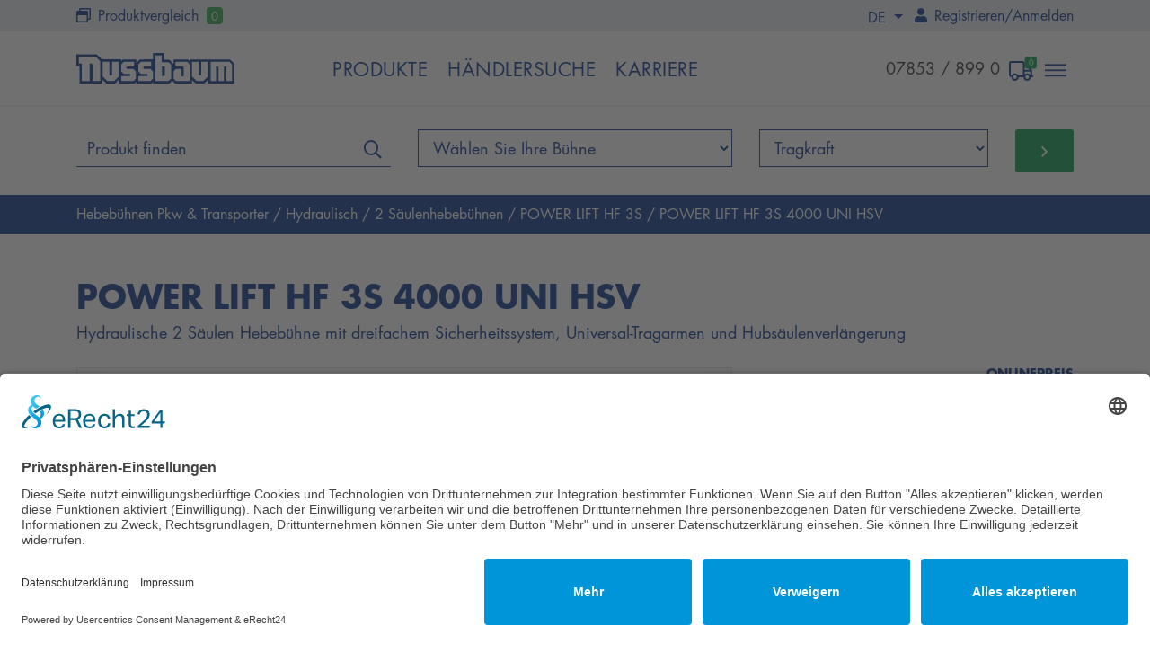

--- FILE ---
content_type: text/html; charset=utf-8
request_url: https://www.nussbaumlifts.com/power-lift-hf-3s-4000-uni-hsv-2/
body_size: 34942
content:
 <!DOCTYPE html>
<html lang="de-DE">
<head>
    <script id="usercentrics-cmp" async data-eu-mode="true" data-settings-id="TD71DIlJh" src="https://app.eu.usercentrics.eu/browser-ui/latest/loader.js"></script>
    <base href="https://www.nussbaumlifts.com/"><!--[if lte IE 6]></base><![endif]-->
    <title>POWER LIFT HF 3S 4000 UNI HSV  &raquo; Hebebühnen für die Autowerkstatt - Made in Germany seit über 40 Jahren</title>
    <meta charset="utf-8">
    <meta name="viewport" content="width=device-width, initial-scale=1.0, maximum-scale=1.0, user-scalable=0">
    <meta http-equiv="Content-Type" content="text/html; charset=utf-8">
    <meta name="generator" content="Silverstripe CMS 4.13" />
<meta http-equiv="Content-Type" content="text/html; charset=utf-8" /><meta property="og:title" content="POWER LIFT HF 3S 4000 UNI HSV " />
<meta property="og:type" content="website" />
<meta property="og:url" content="https://www.nussbaumlifts.com/power-lift-hf-3s-4000-uni-hsv-2/" />
<meta property="og:image" content="http://www.nussbaumlifts.com/resources/vendor/tractorcow/silverstripe-opengraph/images/logo.gif?m=1681418236" />
<meta property="og:image:secure_url" content="https://www.nussbaumlifts.com/resources/vendor/tractorcow/silverstripe-opengraph/images/logo.gif?m=1681418236" />
<meta property="og:image:type" content="application/unknown" />
<meta property="og:description" content="Die hydraulische 2 Säulen Hebebühne POWER LIFT HF 3S 4000 UNI HSV  mit einer Tragkraft von 4000 kg und asymmetrischen Universal-Tragarmen ist die weltweit einzige Hebebühne mit dreifachem Sicherheitssystem. Die POWER LIFT HF 3S 4000 UNI HSV  ist die ideale Hebebühne für den täglichen Dauereinsatz in einer beständig ausgelasteten Autowerkstatt, für die nur das Beste gut genug ist. Mit ihren schnellen Hub- und Senkzeiten, ihren zwei redundanten Hydrauliksystemen und der automatischen Sicherheitsklinke ist sie die perfekte Mischung aus höchster Sicherheit und Performance." />
<meta property="og:site_name" content="Hebebühnen für die Autowerkstatt - Made in Germany seit über 40 Jahren" />
<meta property="og:locale" content="de_DE" />

<meta name="twitter:title" content="POWER LIFT HF 3S 4000 UNI HSV ">
<meta name="twitter:description" content="Die hydraulische 2 Säulen Hebebühne POWER LIFT HF 3S 4000 UNI HSV  mit einer Tragkraft von 4000 kg und asymmetrischen Universal-Tragarmen ist die weltweit einzige Hebebühne mit dreifachem Sicherheitssystem. Die POWER LIFT HF 3S 4000 UNI HSV  ist die ideale Hebebühne für den täglichen Dauereinsatz in einer beständig ausgelasteten Autowerkstatt, für die nur das Beste gut genug ist. Mit ihren schnellen Hub- und Senkzeiten, ihren zwei redundanten Hydrauliksystemen und der automatischen Sicherheitsklinke ist sie die perfekte Mischung aus höchster Sicherheit und Performance.">
    <script nonce='1af0c9a33a80590582b78e56db9924df579db659'>
        /*
         onDomReady, Copyright © 2010 Jakob Mattsson

         This is a small implementation of an onDomReady-function, for situations when frameworks are no-no.
         It's loosely based on jQuery's implementation of $.ready, Copyright (c) 2010 John Resig, http://jquery.com/
         */

        !function(){var t="onDomReady",e=!1,n=[];if(!window[t]||"function"!=typeof window[t]){var o=function(){if(!document.body)return setTimeout(o,13);for(var t=0;t<n.length;t++)n[t]();n=[]};window[t]=function(t){n.push(t),"complete"==document.readyState?o():e||(!function(){if(document.addEventListener){var t=function(){document.removeEventListener("DOMContentLoaded",t,!1),o()};document.addEventListener("DOMContentLoaded",t,!1),window.addEventListener("load",o,!1)}else if(document.attachEvent){var e=function(){"complete"===document.readyState&&(document.detachEvent("onreadystatechange",e),o())};document.attachEvent("onreadystatechange",e),window.attachEvent("onload",o);var d=!1;try{d=null==window.frameElement}catch(t){}if(document.documentElement.doScroll&&d){var a=function(){if(0!=n.length){try{document.documentElement.doScroll("left")}catch(t){return void setTimeout(a,1)}o()}};a()}}}(),e=!0)}}}();
    </script>
    <!--application/ld+json-->
    
    
        <!-- Google tag (gtag.js) -->
<script type="text/plain" data-usercentrics="Google Analytics 4" async src="https://www.googletagmanager.com/gtag/js?id=G-BQ46V8F5WC"></script>
<script type="text/plain" data-usercentrics="Google Analytics 4">
  window.dataLayer = window.dataLayer || [];
  function gtag(){dataLayer.push(arguments);}
  gtag('js', new Date(), { 'anonymize_ip': true });

  gtag('config', 'G-BQ46V8F5WC');
</script>
    

		
		
<link rel="stylesheet" type="text/css" href="/assets/_combinedfiles/styles-4c31909.css" />
<link rel="stylesheet" type="text/css" href="/resources/themes/nussbaum/css/components/_productconfigurator.css?m=1634559845" />
<link rel="stylesheet" type="text/css" href="/resources/themes/nussbaum/css/components/_product.css?m=1695810535" />
<link rel="stylesheet" type="text/css" href="/resources/themes/nussbaum/css/elements/_comments.css?m=1634559845" />
<script type="application/javascript" src="/assets/_combinedfiles/scripts-14088b0.js" defer="defer"></script>
<script type="application/javascript" src="/resources/themes/nussbaum/javascript/react/polyfill.min.js?m=1634559845"></script>
<script type="application/javascript" src="/resources/themes/nussbaum/javascript/react/react.production.min.js?m=1634559845"></script>
<script type="application/javascript" src="/resources/themes/nussbaum/javascript/react/react-dom.production.min.js?m=1634559845"></script>
<script type="application/javascript" src="/resources/themes/nussbaum/javascript/react/babel.min.js?m=1634559845"></script>
<script type="application/javascript" src="/resources/themes/nussbaum/javascript/linq.min.js?m=1634559845"></script>
</head>
<body>

<div class="apple">
    


    <style nonce="1af0c9a33a80590582b78e56db9924df579db659">header{
	position: fixed;
	top:0;
	left:0;
	width: 100%;
	z-index: 2000;
	background: #fff;
}

.header__logo img{
	align-content: left;
	transition:all 0.3s ease;
	height:82px;
	width: auto;
}

body.minimized .header__logo img{
  padding: 12px 0 4px 0 !important;
	height:50px;
	width: auto;
}

.header__toolbar *{
    font-size: 16px;
    color:#003087;
}

.header__toolbar svg{
    margin-right: 3px;
}

.header__navigation--inline a{
    color:#003087 !important;
    font-size: 21px;
    letter-spacing: 0.5px;
    text-transform: uppercase;
}

.header__navigation--icons .svg-inline--fa{
    color:#003087;
    font-size: 22px;
}

.header__navigation--icons span.fa-layers-counter{
    right: -9px;
}

.header__langtoggle{
	background: transparent;
	border:0;
	padding:0px 8px !important;
}

.header__langtoggle svg{
	margin: 2px 0;
}

header button.hamburger{
	display: inline-block;
	padding:0;
	outline: none;
	transform:scale(0.6);
	transform-origin: center center;
	position: relative;
	top:6px;
	opacity: 1 !important;
}

header hamburger-box{
	width: auto;
}

header .hamburger-inner,
header .hamburger-inner:after,
header .hamburger-inner:before {
	height:3px;
	background-color:#003087;
	border-radius: 0;
}

.header__carttoggle{
	cursor: pointer;
}


@media (max-width: 767.98px) {
	body.minimized .header__logo img,
	.header__logo img{
		height: 50px;
    	padding: 8px 0 !important;
	}
	.header__carttoggle{
		font-size:20px;
	}
	.header__comparisontoggle
	{
		font-size:20px;
	}
}
</style>
    <style nonce="1af0c9a33a80590582b78e56db9924df579db659">.list__horizontal{
    list-style: none;
    padding-left:0;
    padding-right:0;
}

.list__horizontal li{
    display:inline-block;
}

.list__horizontal li.last{
}

.list__vertical{
    list-style: none;
    padding:0;
}

.list__vertical li{
    display:block;
    margin-bottom: 6px;
}

.list__vertical li.last{
}</style>
    <style nonce="1af0c9a33a80590582b78e56db9924df579db659">.dropdown-menu{
    background: #003087;
    border-top-left-radius: 0;
    border-top-right-radius: 0;
    border-bottom-left-radius: 4px !important;
    border-bottom-right-radius: 4px !important;
    top:-2px !important;
    border:0;
    padding:0;
    margin:0;
}

@media (max-width: 767.98px) {
    .btn-group .show{
        left:auto !important;
        right:-67px  !important;;
    }
}

.dropdown-menu *{
    color:#fff !important;
}

.dropdown-menu a{
    padding:3px 9px;
}


.dropdown-menu a:hover{
    background: rgba(255,255,255,0.1);
    text-decoration: none !important;
}

button.dropdown-toggle{
    cursor: pointer;
    border:0;
}

.btn-group .show,
button.dropdown-toggle:focus{
    background: #003087;
    color:#fff !important;
    box-shadow: none;
    outline: none;
    border-bottom-left-radius: 0;
    border-bottom-right-radius: 0;
}

button.dropdown-toggle:focus svg{
    color:#fff !important;
}</style>

<header>
    <div class="header__toolbar bg-grey py-1 d-none d-sm-block">
        <div class="container">
            <div class="row">
                <div class="col-4 col-sm-6">
                    

                    

                    <i class="far fa-window-restore"></i>
                    <a href="/produktvergleich/"><span class="d-none d-md-inline">Produktvergleich</span></a>
                    <span class="badge badge-success small ml-1 badge__comparison" >0</span>
                </div>
                <div class="col-8 col-sm-6 text-right">
                    <div class="btn-group header__langdropdown relative">
                        <button class="btn-sm dropdown-toggle header__langtoggle" type="button" data-toggle="dropdown"
                                aria-haspopup="true" aria-expanded="false">
                            DE
                            
                        </button>
                        <div class="dropdown-menu" style="z-index: 9000">
                            
                                
                                
                                
                                    
                                    <a href="/power-lift-hf-3s-4000-uni-hsv-2/"
                                       class="d-block" rel="alternate"
                                       hreflang="de-DE">Deutsch</a>
                                    
                                
                            
                                
                                
                                
                                    
                                    <a href="https://uk.nussbaumlifts.com/power-lift-hf-3s-4000-uni-hsv-2/"
                                       class="d-block" rel="alternate"
                                       hreflang="en-GB">English</a>
                                    
                                
                            
                                
                                
                                
                                    
                                
                            
                                
                                
                                
                                    
                                
                            
                                
                                
                                
                                    
                                
                            
                                
                                
                                
                            
                                
                                
                                
                                    
                                
                            
                            <a href="https://nussbaum-usa.com" class="d-block">USA & Canada</a>
                            
                        </div>
                    </div>
                    <i class="fas fa-user"></i>
                    <span class="d-none d-md-inline">
                        
                            <a href="/registrierung/" id="registerlink">Registrieren</a>/<a href="/Security/login" id="loginlink">Anmelden</a>
                        
                    </span>
                </div>
            </div>
        </div>
    </div>

    <div class="header__navigation border-bottom-light-1">
        <div class="container py-2 py-sm-0">
            <div class="row">
                
                    <div class="col-lg-3 col-md-5 col-6 header__logo">
                        <a href=""><img src="/resources/themes/nussbaum/images/nussbaum-logo-4c.svg" alt="Logo" class="pt-3 pb-3 pt-sm-4 pb-sm-4 mr-3"/></a>
                    </div>
                    <div class="col-md-7 col-lg-6 d-none d-lg-block relative header__navigation--inline">
                        <ul class="list__horizontal h-100 mb-0">
                            <li class="mr-3 h-100"><a href="#" class="navigation__producttoggle d-block h-100"
                                                      data-target=".productnavigation">Produkte</a>
                            </li>
                            
                            <li class="mr-3 h-100"><a href="/haendlersuche/" class=" d-block h-100 directlink">Händlersuche</a></li>
                            
                            <li class="h-100"><a href="/karriere/" class=" d-block h-100 directlink">Karriere</a></li>
                        </ul>
                    </div>
                
                <div class="col-lg-3 col-md-7 col-6 relative text-right header__navigation--icons" style="white-space: nowrap;">
                    <ul class="list__horizontal mb-0">
                        <li class="d-inline-block d-sm-none">
                            <div class="btn-group header__langdropdown relative">
                                <button class="btn-sm dropdown-toggle header__langtoggle" type="button"
                                        data-toggle="dropdown" aria-haspopup="true" aria-expanded="false">
                                    <i class="far fa-globe-americas"
                                       style="transform: scale(0.9);transform-origin: center bottom;"></i>
                                </button>
                                <div class="dropdown-menu">

                                    
                                        
                                        
                                            <a href="/power-lift-hf-3s-4000-uni-hsv-2/"
                                               class="d-block" rel="alternate"
                                               hreflang="de-DE">Deutsch</a>
                                        
                                        
                                    
                                        
                                        
                                            <a href="https://uk.nussbaumlifts.com/power-lift-hf-3s-4000-uni-hsv-2/"
                                               class="d-block" rel="alternate"
                                               hreflang="en-GB">English</a>
                                        
                                        
                                    
                                        
                                        
                                        
                                    
                                        
                                        
                                        
                                    
                                        
                                        
                                    
                                        
                                        
                                    
                                        
                                        
                                        
                                    
                                    <a href="http://www.nussbaum-group.de/polnisch/" class="d-block">Polski</a>
                                    <a href="http://www.nussbaum-group.de/italian/" class="d-block">Italiano</a>
                                    <a href="http://www.nussbaum-group.de/french/" class="d-block">Français</a>
                                </div>
                            </div>
                        </li>
                        
                            <li class="mr-1 d-none d-lg-inline-block">
                                <p>07853 / 899 0</p>
                            </li>
                        
                        
                        
                        <li class="mr-3 mr-md-1 ml-2 ml-md-0">
                            <style nonce="1af0c9a33a80590582b78e56db9924df579db659">.sidecart p,
.sidecart p *,
.sidecart .remove *{
    color:#000 !important;
    white-space: nowrap;
}

.sidecart .h1,
.sidecart .h2,
.sidecart .h3{
    color:#003087 !important;
}

.sidecart td.image{
    width: 45px;
}

table.cart th:last-child,
table.cart td:last-child{
    text-align: right;
}

table.cart{
    border-collapse: collapse;
    width: 100%;
}


table.cart tr{
    background: transparent !important;
}

table.cart thead th{
    padding-bottom: 1em;
}

table.cart td{
    border:1px solid #ececec;
    vertical-align: middle !important;
}

table.cart tfoot td{
    border:0;
    color:#003087;
}


table.cart th{
    text-transform: uppercase;
    color:#003087;
}

table.cart tfoot th{
    font-family: 'Futura LT W02 Book', sans-serif !important;
    text-transform: none !important;
}

table.cart tfoot .Total th,
table.cart tfoot .Total td .value{
    font-family: 'Futura LT W02 Bold', sans-serif !important;
    text-transform: uppercase !important;
}


table.cart th:not(:first-child){
    text-align: center;
}

table .Total td *,
table td.subtotal *{
    color: #28a745 !important;
}

#CartForm_CartForm .btn-toolbar{
    position: relative;
}

#CartForm_CartForm_action_updatecart{
    position: absolute;
    top: -85px;
    background: #dbe2ea !important;
    color: #003087 !important;
}
@media (max-width: 768px) {
    #CartForm_CartForm_action_updatecart{
        position: relative;
        top: auto;
        margin-bottom:20px;
    }
    .st-val
    {
        text-align: center !important;
    }
    .subtotal span
    {
        font-size:14px !important;
    }
    .subtotal th
    {
        padding:0 !important;
        max-width:100px;
    }
    table.cart td
    {
        padding:7px 3px !important;
    }
    #PaymentForm_ConfirmationForm_ReadTermsAndConditions_Holder label,
    #CustomPaymentForm_ConfirmationForm_ReadTermsAndConditions_Holder label
    {
        width:auto;
        background:transparent;
        white-space: normal;
    }
    #PaymentForm_ConfirmationForm_ReadTermsAndConditions_Holder label::before,
    #CustomPaymentForm_ConfirmationForm_ReadTermsAndConditions_Holder label::before{
        position: absolute;
        display: block;
        height: 15px;
        width: 40px;
        background: #e6ebf0;
        border-radius: 100px;
        cursor: pointer;
        transition: all 0.3s ease;
        text-indent: 55px;
        font-family: 'Futura LT W02 Book', sans-serif !important;
        text-transform: none;
        font-weight: normal;
        line-height: 0.9;
        white-space: nowrap;
        content:"";
        left:0;
        top:0;
    }
}
</style>
                            <div class="dropdown">
                                <span class="fa-layers fa-fw header__carttoggle" id="ajaxcart" data-toggle="modal" data-target="#cartmodal">
                                    <i class="far fa-truck"></i>
                                    
                                    <span class="fa-layers-counter fa-2x bg-green header__itemsincart"> 0 </span>
                                    
                                </span>
                            </div>
                        </li>
                        

                        <li class="mr-1 ml-3 ml-md-0 d-inline-block d-sm-none">
                            <a href="/produktvergleich/">
                            <span class="fa-layers fa-fw header__comparisontoggle">
                                <i class="far fa-window-restore"></i>
                                <span class="fa-layers-counter fa-2x bg-green badge__comparison" >0</span>
                            </span>
                            </a>
                        </li>
                        <li class="d-none d-sm-inline-block">
                            
                            <button class="hamburger hamburger--spin header__navigationtoggle" type="button">
								  <span class="hamburger-box">
								    <span class="hamburger-inner"></span>
								  </span>
                            </button>
                            
                        </li>
                        <li class="d-inline-block d-sm-none ml-3">
                            
                            
                            
                        </li>
                    </ul>
                </div>
            </div>
        </div>
    </div>

    


<style nonce="1af0c9a33a80590582b78e56db9924df579db659">.header__navigationtoggle{
	cursor: pointer;
}

.navigation__shadowlayer{
	display: none;
	position: fixed;
	height:100%;
	width: 100%;
	background: rgba(0, 48, 135, 0.9);
	z-index: 1000
}

.navigation__container{
	display: none;
	z-index: 1500;
	position: absolute;
	width: 100%;
	background: #fff;
}

.companynavigation ul,
.companynavigation li{
	list-style: none;
	padding: 0;
}

@media (min-width: 768px) {
	/* NAVIGATION STUFF */
	a.navigation__link--1{
		color:#003087 !important;
		cursor: default;
	}

	.header__navigation--inline{
		overflow: hidden;
	}

	.navigation__container{
		padding-bottom: 20px;
	}

	.navigation__container a{
		text-decoration: none;
		position: relative;
		left:0;
		transition: left 0.3s ease;
	}

	.navigation__container a:hover{
		color: #0077c8;
	}

	/* DESKTOP NAVIGATION */
	.header__navigation--icons{
		padding-top:24px;
		transition: all 0.3s ease;
	}

	.header__navigation--inline a{
		position: relative;
		text-decoration: none;
		padding-top: 24px;
		overflow: hidden;
		transition: all 0.3s ease;
	}

	.header__navigation--inline a:after{
		content:" ";
		height:4px;
		width: 100%;
		position: absolute;
		left:0;
		bottom:0;
		display:block;
		background: #003087;
		opacity: 0;
		pointer-events: none;
		transition: opacity 0.3s ease;
	}

	body.minimized .header__navigation--inline a:after,
	body.productsearch-open .header__navigation--inline a:after{
		bottom:0px;
	}

	.header__navigation--inline a:hover:after,
	.header__navigation--inline a.active:after{
		opacity: 1;
	}

	.navigation__level--1 {
		display:flex;
		flex-flow: row;
		justify-content: space-between;
	}

	.navigation__level--1 > li{
		flex-grow: 1;
	}

	.navigation__level--1 > li > a {
		display: block;
		color: #003087;
		font-family: 'Futura LT W02 Bold';
	    border-bottom: 1px solid #eeeeee;
		text-transform: uppercase;
	}

	.navigation__level--2 > li > a {
		display: block;
		color: #003087;
		font-size: 21px;
		text-transform: uppercase;
	}

	.header__langdropdown .dropdown-menu{
		transform: none !important;
		top:24px !important;
	}

	body.minimized .header__navigation--inline a,
	body.minimized .header__navigation--icons{
		padding-top: 14px !important;
	}
}

@media (max-width: 767.98px) {
	/* LOWER BAR */
	.header__navigation--icons{
		padding-top: 16px;
	}

	.navigation__mobilebar{
		position: fixed;
		z-index: 2500;
		bottom:0;
		width: 100%;
		background: #fff;
		height:70px;
	    border-top: 1px solid #eeeeee;
	}
	.navigation__mobilebaritem{
		padding-top: 8px;
		border-top:4px solid #fff;
	}

	.navigation__mobilebaritem.active{
		padding-top: 8px;
		border-top:4px solid #003087;
	}

	.navigation__mobilebaritem i,
	.navigation__mobilebaritem svg{
		font-size: 28px;
		color:#003087;
	}

	.navigation__mobilebaritem span{
		display: block;
		font-size: 11px;
		font-family:'Futura LT W02 Bold', sans-serif !important;
		color:#003087;
		text-transform: uppercase;
	}

	/* NAVIGATION STUFF */
	.header__navigation{
		height: 70px;
	}

	.navigation__container,
	#mobileregistration{
		height: calc(100vh - 140px);
		overflow-y: scroll;
	}

	#mobileregistration{
		overflow: hidden;
		overflow-y: scroll;
		position: relative;
	}

	.navigation__root{
		position: relative;
		transition:left 0.3s ease;
		left:0vw;
	}

	.navigation__root a{
		color: #003087;
		position: relative;
		display: block;
		font-size: 22px;
	}

	.navigation__root.level--2{
		left:-100vw;
	}

/*
	.navigation__level--1 li.hasChildren > a:after{
		position: relative;
		content: '\f138';
		font-family: "Font Awesome\ 5 Pro";
		font-weight: 300;
		position: absolute;
		right:10px;
		top:9px;
		color:#003087;
		font-size: 24px;
		line-height: 1;
	}
*/
	.navigation__level--1 li.hasChildren > a svg,
	.navigation__level--1 li.hasChildren > a i{
		position: absolute;
		right:10px;
		top:9px;
	}

	.navigation__level--1 li{
		width: 100vw;
	}

	.navigation__level--1 li ul.navigation__level--2{
		position: absolute;
		left:100vw;
		top:0;
	}

	.navigation__level--1 li ul.navigation__level--2.open{
		z-index: 1000;
	}

	.navigation__level--2{
		transition: opacity 0.3s ease;
		opacity:0
	}

	.navigation__level--2.open{
		opacity:1
	}


	.header__langdropdown .dropdown-menu{
		transform: none !important;
		top:24px !important;
		right:0 !important;
		z-index: 99999;
	}
}


@media (max-width: 991.98px) and (min-width: 768px){
	.navigation__root a{
		font-size: 16px !important;
	}
}</style>
<div class="navigation__shadowlayer"></div>
<div class="navigation__container contentnavigation">
	<div class="container my-4">
		<ul class="navigation__root navigation__level--1">
			
			
			<li class="text-left pr-4  hasChildren">
				<a href="/pkwtransporter/" class="pb-2 mb-md-3 navigation__link--1">Produkte <i class="fal fa-chevron-circle-right d-block d-sm-none"></i></a>
				
					<ul class="navigation__level--2">
						<li><a href="#" class="navigation__back d-block d-sm-none"><i class="fal fa-chevron-circle-left"></i> Zurück</a></li>
						
						
						<li>
						    <a href="/pkwtransporter/">Hebebühnen</a>
						</li>
						
						<li>
						    <a href="http://stertil-koni.de">Hebebühnen LKW</a>
						</li>
						
						<li>
						    <a href="/zubehoer-hebebuehnen/">Zubehör</a>
						</li>
						
						<li>
						    <a href="/ersatzteile-hebebuehnen/">Ersatzteile</a>
						</li>
						
					</ul>
				
			</li>
			
			
			
			<li class="text-left pr-4  hasChildren">
				<a href="/ueber-nussbaum/" class="pb-2 mb-md-3 navigation__link--1">Unternehmen <i class="fal fa-chevron-circle-right d-block d-sm-none"></i></a>
				
					<ul class="navigation__level--2">
						<li><a href="#" class="navigation__back d-block d-sm-none"><i class="fal fa-chevron-circle-left"></i> Zurück</a></li>
						
						
						<li>
						    <a href="/ueber-nussbaum/">Über Nussbaum</a>
						</li>
						
						<li>
						    <a href="/stertil-group/">Stertil Group</a>
						</li>
						
						<li>
						    <a href="/karriere/">Karriere</a>
						</li>
						
					</ul>
				
			</li>
			
			
			
			<li class="text-left pr-4  hasChildren">
				<a href="/haendlersuche/" class="pb-2 mb-md-3 navigation__link--1">Service <i class="fal fa-chevron-circle-right d-block d-sm-none"></i></a>
				
					<ul class="navigation__level--2">
						<li><a href="#" class="navigation__back d-block d-sm-none"><i class="fal fa-chevron-circle-left"></i> Zurück</a></li>
						
						
						<li>
						    <a href="/haendlersuche/">Händlersuche</a>
						</li>
						
						<li>
						    <a href="/messetermine/">Messetermine</a>
						</li>
						
						<li>
						    <a href="/downloads/">Downloads</a>
						</li>
						
						<li>
						    <a href="/dokumentation/">Dokumentation</a>
						</li>
						
						<li>
						    <a href="https://www.nussbaumlifts.com/register">SN-Registrierung</a>
						</li>
						
						<li>
						    <a href="/schulungen/">Schulungen</a>
						</li>
						
					</ul>
				
			</li>
			
			
			
			<li class="text-left pr-4  hasChildren">
				<a href="/kontakt/" class="pb-2 mb-md-3 navigation__link--1">Kontakte <i class="fal fa-chevron-circle-right d-block d-sm-none"></i></a>
				
					<ul class="navigation__level--2">
						<li><a href="#" class="navigation__back d-block d-sm-none"><i class="fal fa-chevron-circle-left"></i> Zurück</a></li>
						
						
						<li>
						    <a href="/kontakt/">Kontaktieren Sie uns</a>
						</li>
						
						<li>
						    <a href="/lieferanten/">Lieferanteninformationen</a>
						</li>
						
					</ul>
				
			</li>
			
			
			
			
		</ul>
    </div>
</div>


<div class="navigation__mobilebar d-block d-sm-none">
	  <div class="container-fluid">
		    <div class="row">
				  <div class="col-4 text-center navigation__mobilebaritem" data-target=".productnavigation" data-fadeout1=".navigation__container " data-fadeout="#mobileregistration">
					  <div class="mobilenavigation__producttoggle">
						  <i class="fal fa-car"></i>
	  					  <span>Produkte</span>
					  </div>
				  </div>
				  <div class="col-4 text-center navigation__mobilebaritem navigation__mobilebarregistration" data-href="https://www.nussbaumlifts.com/registrierung/" data-target="#mobileregistration" data-fadeout1=".navigation__container " data-fadeout=".productnavigation">
					    <i class="fal fa-user"></i>
					  <span>Anmeldung</span>
				  </div>
				  <div class="col-4 text-center navigation__mobilebaritem" data-target=".navigation__container">
					  <div class="mobilebar__navigationtoggle text-nowrap">
						  <i class="fal fa-bars"></i>
						  <span>Menü</span>
					  </div>
				  </div>
			</div>
	  </div>
</div>

<script nonce='1af0c9a33a80590582b78e56db9924df579db659'>
    onDomReady(function(){
        $('a.navigation__link--1').on('click', function(e){
            if($(window).width() >= 768){
                e.preventDefault();
            }
		});

		$('.navigation__mobilebarregistration').on('click', function(e){
		    $('.productnavigation').hide();
		    $('.navigation__container').hide();
		    $('.mobilenavigation__producttoggle').parent().removeClass('active');
		    $('.mobilebar__navigationtoggle').parent().removeClass('active');
		    if(!$(this).hasClass('wasopened')){
                $('#mobileregistration').find('iframe').css('height', '0');
                $('.mobilelogin').show();
			}
            $(this).toggleClass('wasopened');
		});
		$('#mobilregisterlink').on('click', function(e){
		    e.preventDefault();
		    $('.mobilelogin').fadeToggle();
		    if(!$(this).hasClass('regloaded')){
                $('#mobileregistration').find('iframe').attr("src", $(this).data('href'));
			}
            $('#mobileregistration').find('iframe').css('height', '100%');
            $(this).addClass('regloaded')
		});
    });
</script>


<div id="mobileregistration" style="display: none;background: url('/resources/themes/nussbaum/images/spinner.svg') center center no-repeat;">
	<div class="bg-white p-3 pb-5 mobilelogin">
		<div class="typography"><h2 class="h1 mb-2">Anmelden</h2></div>
		
		<p></p>
		

        <div class="AjaxLoginMessage alert alert-primary" style="display: none" role="alert">
			Fehler bei der Anmeldung. Bitte prüfen Sie Ihre Anmeldedaten
        </div>
        <div class="AjaxLoginForm">
		
<form id="MemberLoginForm_LoginForm" action="/power-lift-hf-3s-4000-uni-hsv-2/LoginForm/" method="POST" enctype="application/x-www-form-urlencoded">

	
	<p id="MemberLoginForm_LoginForm_error" class="message " style="display: none"></p>
	

	<fieldset>
		
		
			<input type="hidden" name="AuthenticationMethod" value="SilverStripe\Security\MemberAuthenticator\MemberAuthenticator" class="hidden" id="MemberLoginForm_LoginForm_AuthenticationMethod" />
		
			<div id="MemberLoginForm_LoginForm_Email_Holder" class="field text">
	<label class="left" for="MemberLoginForm_LoginForm_Email">E-Mail</label>
	<div class="middleColumn">
		<input type="text" name="Email" class="text" id="MemberLoginForm_LoginForm_Email" autofocus="true" required="required" aria-required="true" />
	</div>
	
	
	
</div>

		
			<div id="MemberLoginForm_LoginForm_Password_Holder" class="field text password">
	<label class="left" for="MemberLoginForm_LoginForm_Password">Passwort</label>
	<div class="middleColumn">
		<input type="password" name="Password" class="text password" id="MemberLoginForm_LoginForm_Password" required="required" aria-required="true" autocomplete="off" />
	</div>
	
	
	
</div>

		
			<div id="MemberLoginForm_LoginForm_Remember_Holder" class="field checkbox">
	<input type="checkbox" name="Remember" value="1" class="checkbox" id="MemberLoginForm_LoginForm_Remember" title="Sie bleiben auf diesem Gerät für 30 Tage angemeldet. Verwenden Sie diese Funktion nur, wenn Sie dem von Ihnen verwendeten Gerät vertrauen." />
    <label class="right" for="MemberLoginForm_LoginForm_Remember">30 Tage lang angemeldet bleiben</label>
	
	
</div>

		
			<input type="hidden" name="SecurityID" value="27106fdbcc4517f566a51c21054ed5a4cf3ebedd" class="hidden" id="MemberLoginForm_LoginForm_SecurityID" />
		
		<div class="clear"><!-- --></div>
	</fieldset>

	
	<div class="btn-toolbar">
		
			<input type="submit" name="action_doLogin" value="Einloggen" class="action" id="MemberLoginForm_LoginForm_action_doLogin" />
		
			<p id="ForgotPassword"><a href="/Security/lostpassword">Ich habe mein Passwort vergessen</a></p>
		
	</div>
	

</form>


		</div>
        <div class="typography pt-3 pb-5">
			<h2>Noch kein Konto?</h2>
			<p>Wenn Sie noch kein Konto haben, können Sie sich <a href="#" data-href="/registrierung/" id="mobilregisterlink">hier registrieren</a></p>
        </div>
		<script nonce='1af0c9a33a80590582b78e56db9924df579db659'>
            onDomReady(function () {
                $('.AjaxLoginForm form').validate({
                    submitHandler: function (form) {
                        $.ajax({
                            type: $(form).attr('method'),
                            url: $(form).attr('action') + "?isAjax=1",
                            data: $(form).serialize(),
                            success: function(data, textStatus, request){
                                console.log(data);
                                if (data == 'failed') {
                                    $('.AjaxLoginMessage').show();
                                } else {
                                    window.location.href = 'https://www.nussbaumlifts.com/power-lift-hf-3s-4000-uni-hsv-2/';
                                }
                            },
                            error: function (request, textStatus, errorThrown) {
                                console.log(request);
                            }
                        })
                    },
                    rules: {
                        name: "required"
                    }
                });
            });
		</script>
	</div>
	
        <style nonce="1af0c9a33a80590582b78e56db9924df579db659" type="text/css">
            .registermodal__iframe {
                height: 100%;
            }

            .scroll-container {
                height: 100%;
                width: 100%;
                position:fixed;
            }
        </style>
		<div class="scroll-container scroll-ios">
    	<iframe style="position:absolute;height:0;width: 100%;left:0;top:0;overflow-y:scroll;" class="registermodal__iframe" src="" width="100%" frameborder="0" scrolling="auto"></iframe>
        </div>
	
</div>

    


<style>.productnavigation__level--1 > a{
		display: block;
		color: #003087;
		font-family: 'Futura LT W02 Bold';
		border-bottom: 1px solid #eeeeee;
		text-transform: uppercase;
}

.productnavigation__level--2 > a{
	display: block;
	color: #003087;
	font-size: 19px;
	text-transform: uppercase;
}

.productnavigation__group{
	white-space: nowrap;
	color:#999;
	font-size: 19px;
	line-height: 37px;
}

.productnavigation{
	display: none;
	z-index: 1500;
	position: absolute;
	width: 100%;
	background: #fff;
}

@media (min-width: 768px) {
	.productnavigation a{
		text-decoration: none;
		position: relative;
		left:0;
		transition: left 0.3s ease;
	}

	.productnavigation a:hover{
		color: #0077c8;
	}
}

@media (max-width: 767.98px) {
	.productnavigation{
		height: calc(100vh - 139px);
		overflow-y: scroll;
	}

	.productnavigation__group{
		font-family: 'Futura LT W02 Bold';
	}
}
</style>
<div class="productnavigation contentnavigation">
	  <div class="container my-4">
		    <div class="row">
				
				
					<div class="col-md-6 col-12 productnavigation__level--1">
						<a href="/pkwtransporter/" class="pb-2 mb-md-3">Hebebühnen Pkw & Transporter</a>
						
							<div class="row">
								  <div class="col-12 col-sm-6 productnavigation__group">
                                      
									  2 Säulenhebebühnenn
                                      
								  </div>
								  <div class="col-12 col-sm-6 productnavigation__level--2">
									  
										  <a href="/smart-lift/">SMART LIFT</a>
									  
										  <a href="/power-lift-slh/">POWER LIFT SLH</a>
									  
										  <a href="/power-lift-hf-3s/">POWER LIFT HF 3S</a>
									  
										  <a href="/power-lift-hl-sst/">POWER LIFT HL SST</a>
									  
										  <a href="/power-lift-hdl-sst/">POWER LIFT HDL SST</a>
									  
								  </div>
							</div>
						
							<div class="row">
								  <div class="col-12 col-sm-6 productnavigation__group">
                                      
									  4 Säulenhebebühnenn
                                      
								  </div>
								  <div class="col-12 col-sm-6 productnavigation__level--2">
									  
										  <a href="/combi-lift/">COMBI LIFT</a>
									  
								  </div>
							</div>
						
							<div class="row">
								  <div class="col-12 col-sm-6 productnavigation__group">
                                      
									  Doppelscherenhebebühnen
                                      
								  </div>
								  <div class="col-12 col-sm-6 productnavigation__level--2">
									  
										  <a href="/jumbo-lift/">JUMBO LIFT</a>
									  
								  </div>
							</div>
						
							<div class="row">
								  <div class="col-12 col-sm-6 productnavigation__group">
                                      
									  Scherenhebebühnen
                                      
								  </div>
								  <div class="col-12 col-sm-6 productnavigation__level--2">
									  
										  <a href="/sprinter/">SPRINTER MOBIL</a>
									  
										  <a href="/uni-lift-nt/">UNI LIFT NT</a>
									  
										  <a href="/uni-lift/">UNI LIFT</a>
									  
								  </div>
							</div>
						
							<div class="row">
								  <div class="col-12 col-sm-6 productnavigation__group">
                                      
									  Unterflurhebebühnen
                                      
								  </div>
								  <div class="col-12 col-sm-6 productnavigation__level--2">
									  
										  <a href="/1-stempel-hebebuehne/">1-Stempel</a>
									  
										  <a href="/2-stempelhebebuehne/">2-Stempel</a>
									  
										  <a href="/4-stempelbuehnen/">4-Stempel</a>
									  
								  </div>
							</div>
						
					</div>
				
				
			</div>
		  <div class="row">
              <div class="col-12 productnavigation__level--1 pt-3">
                  <a href=""></a>
              </div>
              <div class="col-12 productnavigation__level--1 pt-3">
                  <a href=""></a>
              </div>
		  </div>
	  </div>
</div>

    

<style>.companynavigation {
    display: none;
    z-index: 1500;
    position: absolute;
    width: 100%;
    background: #fff;
}

.navigation__container ul,
.navigation__container li{
    list-style: none;
    padding: 0;
}

@media (min-width: 768px) {
    .companynavigation a {
        text-decoration: none;
        position: relative;
        left: 0;
        transition: left 0.3s ease;
    }

    .companynavigation a:hover {
        left: 10px;
    }
}

@media (max-width: 767.98px) {
    .companynavigation {
        height: calc(100vh - 163px);
        overflow-y: scroll;
    }
}
</style>

    
    <script nonce='1af0c9a33a80590582b78e56db9924df579db659'>
        onDomReady(function () {
            $('.navigation__container .navigation__level--1 > li.hasChildren > a').on('click', function (e) {
                if ($(window).width() < 768) {
                    e.preventDefault();
                }
                $('.navigation__root').addClass('level--2');
                $(this).parent().find('ul').addClass('open');
            });
            $('.navigation__back').on('click', function (e) {
                e.preventDefault();
                $('.navigation__root').removeClass('level--2');
                $('.navigation__root').removeClass('level--3');
                $('.navigation__level--2').removeClass('open');
            });

            $('.header__navigationtoggle').on('click', function () {
                if ($(this).hasClass('is-active')) {
                    $('.navigation__shadowlayer').fadeOut(256);
                    $('.navigation__container').delay(128).slideUp(128);
                } else {
                    $('.contentnavigation').slideUp(128);
                    $('.navigation__container').delay(128).slideDown(128);
                    $('.header__navigation--inline a').removeClass('active');
                    $('.navigation__shadowlayer').fadeIn(256);
                }
            });

            $('.header__navigation--inline a:not(.directlink)').on('click', function (e) {
                e.preventDefault();
                // handle menus
                if ($(this).hasClass('active')) {
                    $('.header__navigation--inline a').removeClass('active');
                    $('.contentnavigation').slideUp(128);
                    $('.navigation__shadowlayer').fadeOut(256);
                } else {
                    $('.header__navigation--inline a').removeClass('active');
                    $(this).addClass('active')
                    $('.contentnavigation:not(' + $(this).data('target') + ')').slideUp(128);
                    $($(this).data('target')).delay(128).slideDown(128);
                    $('.navigation__shadowlayer').fadeIn(256);
                    // close main nav
                    $('.header__navigationtoggle').removeClass('is-active');
                }
            });

            $('.navigation__mobilebaritem').on('click', function () {
                //$('.navigation__shadowlayer').fadeToggle(128);
                $('.navigation__mobilebaritem').not(this).each(function () {
                    $(this).removeClass('active');
                    $($(this).data('target')).fadeOut(128);
                });
                $(this).toggleClass('active');
                $($(this).data('target')).fadeToggle(128);
            });

            // Look for .hamburger
            var hamburger = document.querySelector(".hamburger");
            // On click
            hamburger.addEventListener("click", function () {
                // Toggle class "is-active"
                hamburger.classList.toggle("is-active");
                // Do something else, like open/close menu
            });

            $('.badge__comparison[style*="display: none"]').remove();
        });
    </script>
</header>

    

<style nonce="1af0c9a33a80590582b78e56db9924df579db659">.productsearch__tooltip{
	height: 30px;
	line-height: 24px;
	width: 30px;
	border-radius: 26px;
	font-size: 17px;
	position: relative;
	top: 2px;
	text-align: center;
	padding: 0;
	box-shadow: 0 2px 10px rgba(0,0,0,0.1) !important;
}

@media (max-width: 767.98px) {
	.productsearch__tooltip{
		top: 0;
		left:3px;
	}
}

.productsearchbar__title{
    position: relative;
}

.productsearchbar__title:after{
    content: '\f002';
    font-family: "Font Awesome\ 5 Pro";
    position: absolute;
    right:10px;
    top:6px;
    color:#003087;
    font-size: 20px;
}

.productsearchbar__button{
    content: "\f105";
    font-family: "Font Awesome 5 Pro";
}

.autocomplete-suggestion{
  cursor:pointer;
  transition:all 0.5s ease;
  background:white;
  border-left:1px solid #003087;
  border-right:1px solid #003087;
  border-bottom:1px solid #003087;
  padding:5px;
}

.autocomplete-suggestion:hover{
  background:#009a44;
  color:white;
}

.productsearchbar input.text{
	border:0;
  border-bottom: 1px solid #003087;
}

.productsearchbar .form-control:not(.action){
  border-radius: 0;
	height:42px;
	line-height:42px;
	border-color:#003087;
}

@media (max-width: 767.98px) {
	.productsearchform{
		position: relative;
	}

	.productsearchform__mobiletoggle{
		width: 28px;
		height: 28px;
		border-radius: 14px;
		line-height: 28px;
		text-align: center;
		background: #fff;
		color:#003087;
		display:inline-block;
		position: absolute;
		left:calc(50% - 14px);
		bottom:-15px;
		z-index: 1000;
		background: #0077c8;
		opacity: 0;
		color:#fff;
		transition:all 0.3s ease;
	}

	.productsearchform.active .productsearchform__mobiletoggle{
		opacity: 1;
	}

	.productsearchform.active .productsearchform__leftcol,
	.productsearchform.active .productsearchform__rightcol{
		max-height: 120px;
		transition:all 0.3s ease;
		padding-bottom: 10px;
	}

	.productsearchform__leftcol{
		padding-top: 1px;
		overflow: hidden;
		transition:all 0.3s ease;
		max-height: 0px;
		padding-right: 5px;
		padding-bottom: 0;
	}

	.productsearchform__rightcol{
		padding-top: 1px;
		overflow: hidden;
		transition:all 0.3s ease;
		max-height: 0px;
		padding-left: 5px;
		padding-bottom: 0;
	}
}
</style>
<style nonce="1af0c9a33a80590582b78e56db9924df579db659">.radio.form-control:focus,
.checkbox.form-control:focus {
    box-shadow: none;
}

form div.field,
form div.fieldgroup-field {
    clear: both;
    margin-bottom: 1em;
}

form div.fieldgroup-field {
    margin-bottom: 1em;
}

form label,
form label{
    font-family: 'Futura LT W02 Bold', sans-serif !important;
    font-size: 19px;
    text-transform: uppercase;
    font-weight: bold;
    margin-bottom: 0 !important;
    margin-left: 0;
    letter-spacing: 0.5px;
    color: #003087;
    user-select: none;
}

form div.text {
    position: relative;
}

form div.text label:not(.error) {
    position: absolute;
    top: 14px;
    left: 10px;
    font-family: 'Futura LT W02 Book', sans-serif !important;
    font-size: 19px;
    color: #999;
    font-weight: normal;
    transition: all 0.3s ease;
    text-transform: none;
    pointer-events: none;
    white-space: nowrap;
}

form div.text.date-alt label,
form div.text label.active {
    font-family: 'Futura LT W02 Bold', sans-serif !important;
    top: -3px;
    left: 6px;
    font-size: 10px;
    text-transform: uppercase;
    background: #fff;
    width: auto;
    padding: 0 5px;
}

form label.error {
    font-size: 14px;
    text-transform: none;
    font-weight: normal;
}

form .textarea label {
    padding: 6px 0;
}

form div.dropdown label {
    display: none;
}

form .textarea,
form option,
form select {
    color: #003087 !important;
    font-size: 18px !important;
}

form *::placeholder {
    color: #003087 !important;
}

label.left,
.fieldholder-small-label {
    display: inline-block;
    width: 49%;
    line-height: 0.9;
    float: left;
    margin-bottom: 9px !important;
}

form ul.optionset {
    padding-left: 0px;
}

form .optionset li:before {
    display: none !important;
}

.form input.text,
form input.text {
    border: 0;
    border: 1px solid #ced4da;
    height: 42px;
    line-height: 42px;
    color: #003087 !important;
    font-size: 18px;
    box-shadow: none !important;
}

select.form-control:not([size]):not([multiple]) {
    height: 42px !important;
    line-height: 42px !important;
}

form .optionset li {
    display: inline-block;
    margin-right: 12px;
}

form .optionset li input {
    float: left;
    display: inline-block !important;
    width: auto !important;
    height: 38px;
    margin-right: 10px;
}

form input.checkbox {
    width: auto;
    float: left;
    height: 24px;
    margin-right: 8px;
}

.text-center input.checkbox {
    float: none;
    margin: 0 auto;
}

form .checkbox label {
    position: relative;
    top: -10px;
}

form select,
form option {
    font-size: 19px;
    color: #003087;
    padding-left: 20px;
    padding-right: 20px;
    border: 1px solid #003087;
    height: 58px;
    line-height: 58px;
}

form input.action {
    padding: 15px 18px 14px 18px;
    font-size: 19px;
    display: inline-block;
    color: #fff !important;
    text-decoration: none !important;
    white-space: nowrap;
    position: relative;
    text-transform: none;
    top: 0;
    transition: top 0.3s ease;
    cursor: pointer;
    text-align: center;
    background: #009a44 !important;
    line-height: 1;
    border: 0;
    border-radius: 3px;
    width: auto;
    transition: all 0.3s ease;
    box-shadow: 0 5px 5px rgba(0, 0, 0, 0);
}

form input.action:hover {
    box-shadow: 0 5px 20px rgba(0, 0, 0, 0.3);
}

.form-control {
    border-radius: 0;
}

.dropzone-holder {
    background: rgba(255, 255, 255, 0.1) !important;
}

form span.description {
    font-size: 14px;
    color: #ccc;
    margin-left: 0px;
    position: relative;
    top: -6px;
}

form span.description a{
    font-size: 14px;
    color: #ccc;
    text-decoration: underline;
}

.field.checkbox span.descricption{
    left: 52px;
}

#ForgotPassword {
    display: block;
    margin-top: 12px;
    width: 100%;
}

form ul.checkboxset {
    padding-left: 0;
}

form ul.checkboxset li {
    display: block;
    width: 100%;
    position: relative;
    height: 48px;
    margin-bottom: 12px;
}

form ul.checkboxset--inline li {
    display: inline-block;
    width: auto;
    min-width: 140px;
    margin-bottom: 0;
}

.field.checkboxset--left ul,
.field.checkboxset--left .middleColumn{
    float: none;
    clear: both;
    width: 100%;
}

form ul.checkboxset--left li {
    display: inline-block;
    margin-bottom: 0;
}

@media (max-width: 767.98px) {
    form ul.checkboxset--left li {
        min-width: 100%;
    }
}
@media (min-width: 768px) {
    form ul.checkboxset--left li {
        min-width: 200px;
    }
}

form ul.checkboxset label {
    font-family: 'Futura LT W02 Book', sans-serif !important;
    border: 2px solid #ececec;
    border-radius: 3px;
    height: 42px;
    line-height: 42px;
    padding-left: 20px;
    padding-right: 20px;
    width: 100%;
    position: absolute;
    top: 0;
    left: 0;
    text-align: center;
    background: #fff;
    font-size: 19px;
    font-weight: normal;
    text-transform: none;
    color: #003087 !important;
}

form ul.checkboxset label.selected {
    padding-left: 19px;
    padding-right: 19px;
    border-color: #003087;
    border-width: 2px;
    height: 42px;
    line-height: 42px;
}

form ul.checkboxset input.checkbox {
    outline: 0;
    opacity: 0;
}

form ul.checkboxset label:hover {
    -webkit-box-shadow: 0px 0px 5px 0px rgba(0, 47, 135, 0.10);
    -moz-box-shadow: 0px 0px 5px 0px rgba(0, 47, 135, 0.10);
    box-shadow: 0px 0px 5px 0px rgba(0, 47, 135, 0.10);
}

form div.optionset .middleColumn,
form ul.optionset {
    float: right;
    min-width: 49%;
    margin-bottom: 0;
}

form div.optionset:after {
    content: " ";
    clear: both;
    width: 100%;
    height: 1px;
    display: block;
}

form .fieldgroup:not(.middleColumn) {
    border-bottom: 1px solid #ececec;
}

/* crazy checkboxes */
div.checkbox {
    padding-top: 1em;
}

form:not(.userform) div.checkbox label {
    position: relative;
    display: block;
    height: 15px;
    width: 40px;
    background: #e6ebf0;
    border-radius: 100px;
    cursor: pointer;
    transition: all 0.3s ease;
    text-indent: 55px;
    font-family: 'Futura LT W02 Book', sans-serif !important;
    text-transform: none;
    font-weight: normal;
    line-height: 0.9;
    white-space: nowrap;
}

form:not(.userform) div.checkbox label:after {
    position: absolute;
    left: -2px;
    top: -3px;
    display: block;
    width: 22px;
    height: 22px;
    border-radius: 100px;
    background: #0077c8;
    box-shadow: 0px 3px 3px rgba(0, 0, 0, 0.05);
    content: '';
    transition: all 0.3s ease;
}

div.checkbox label:active:after {
    transform: scale(1.15, 0.85);
}

div.checkbox input:checked ~ label {
    background: #7f97c3;
}

#ApplyFormReactContainer div.checkbox input:checked ~ label {
    background: transparent;
}

div.checkbox input:checked ~ label:after {
    left: 20px;
    background: #0077c8;
}

div.checkbox input:disabled ~ label {
    background: #d5d5d5;
    pointer-events: none;
}

div.checkbox input:disabled ~ label:after {
    background: #bcbdbc;
}

form:not(.userform) div.checkbox input {
    display: none;
}

@media (max-width: 767.98px) {
    .productsearchbar__title .form-control:not(.action),
    select.form-control:not([size]):not([multiple]) {
        height: 42px !important;
        line-height: 42px !important;
    }

    form .textarea,
    form option,
    form select,
    form input.text {
        font-size: 18px !important;
    }
}

/* custom overrides */
#MemberLoginForm_LoginForm_Remember_Holder {
    white-space: nowrap;
}

#MemberLoginForm_LoginForm_action_doLogin {
    padding: 8px 18px;
    height: 48px;
    width: auto;
}

/* validation */
label.error,
div.checkbox label.error{
    position: absolute !important;
    z-index: 100 !important;
    color:#fff !important;
    border-radius: 3px !important;
    background: #003087 !important;
    border:0 !important;
    padding: 3px 9px !important;
    top: 46px !important;
    left: 9px !important;
    text-transform: none !important;
    font-size: 12px !important;
    text-indent: 0 !important;
    width: auto !important;
    height: auto !important;
}

/*
div.checkbox label.error:after {
    display: none !important;
}
*/

label.error:after,
div.checkbox label.error:after{
    content: '';
    position: absolute;
    top: 0;
    left: 20px;
    width: 0;
    height: 0;
    border: 10px solid transparent;
    border-bottom-color: #003087;
    border-top: 0;
    border-left: 0;
    margin-left: -10px;
    margin-top: -10px;
    z-index: 101;
}

.Actions{
    clear: both;
    display: block !important;
}


/* default checkbox */
form.userform input[type=checkbox] {
    display:none !important;
} /* to hide the checkbox itself */

form.userform input[type=checkbox] + label:before {
    font-family: "Font Awesome 5 Pro";
    display: inline-block;
}

form.userform input[type=checkbox] + label ,
form.userform input[type=checkbox] + label p{
    text-transform: none;
    font-family: 'Futura LT W02 Book' !important;
    width: calc(100% - 30px);
    margin-left: 30px;
    line-height: 1.2;
    font-size: 16px;
    color:#333;
    font-weight: normal;
}


form.userform input[type=checkbox] + label p{
    margin-left: 0;
}
form.userform input[type=checkbox] + label:before {
    content: "\f0c8";
    font-weight: 200;
    position: absolute;
    left: -26px;
} /* unchecked icon */
form.userform input[type=checkbox] + label:before { letter-spacing: 10px; } /* space between checkbox and label */

form.userform input[type=checkbox]:checked + label:before { content: "\f14a"; font-weight: 200; } /* checked icon */
form.userform input[type=checkbox]:checked + label:before { letter-spacing: 5px; } /* allow space for check mark */

form.userform div.checkbox input:checked ~ label{
    background: transparent;
}


fieldset{
    border-left:0 !important;
    border-right:0 !important;
    padding-left:0 !important;
    padding-right:0 !important;
    border-radius: 0 !important;
}

legend{
    font-family: 'Futura LT W02 Bold', sans-serif !important;
    text-transform: uppercase;
    color:#003087;
    background: #fff;
}

.userformsgroup{
    clear: both;
}

.holder-validation:after{
    font-family: "Font Awesome 5 Pro";
    content: '\f071';
    position: absolute;
    right: 12px;
    top: 6px;
    z-index: 10;
    color:red;
    font-weight: bold;
}

#ApplyFormReactContainer select,
#ApplyFormReactContainer input:not([type=checkbox]){
    height: 60px !important;
}

#ApplyFormReactContainer label{
    font-weight: normal;
}
</style>
<style nonce="1af0c9a33a80590582b78e56db9924df579db659">.searchresults__container{
	position: fixed;
	top:196px;
	overflow-y: scroll;
	max-height:calc(100vh - 196px);
	width: 100%;
	background: #fff;
	z-index: 500;
	transition:all 0.3s ease;
	height:0;
}

.productsearch-open .searchresults__container{
	min-height:calc(100vh - 196px);
}

.productsearch__result{
	display: flex;
}

.searchpreviewcontainer > div > .row{
	display: flex;
	flex-wrap: wrap;
}


@media (min-width: 768px) {
	.serchresults__container .dragsscroll{
		height:54px !important;
	}
}


@media (max-width: 767.98px) {
	.searchresults__container.small{
		top:122px;
		max-height:calc(100vh - 192px);
	}
	.searchresults__container{
		top:174px;
		max-height:calc(100vh - 244px);
	}
	.productsearch__result span.h2 a{
		font-size: 21px;
		margin-bottom: 9px;
	}
	.productsearch__result span.h3{
		font-size: 12px;
	}
	.productsearch__result .h6,
	.productsearch__result .font_small{
		font-size: 12px;
	}
	.productsearch__result .btn{
		padding:6px;
	}
	.productsearch__result svg{
		transform: scale(0.6);
	}

	.productsearch__result{
		padding-right: 7px;
		padding-left: 7px;
		display: flex;
	}

	.searchpreviewcontainer > div > .row{
		margin-right: 0;
		margin-left: 0;
		display: flex;
		flex-wrap: wrap;
	}
}
</style>
<div class="productsearchbar border-bottom-light-1 py-sm-4">
    <div class="container">
        <form class="row productsearchform" id="Form_ProductSearchForm" action="/MachineController/ProductSearchForm/?l=de_DE" method="POST" enctype="application/x-www-form-urlencoded">
  
        <input type="hidden" name="SecurityID" value="9db00eb9487d81344824abdd469f9f3eee2fb8cb" class="hidden" id="Form_ProductSearchForm_SecurityID" />
    <div class="col-md-4 col-12 mb-2 mb-sm-0">
        <div class="productsearchbar__title">
          <input type="text" name="ProductSuche" class="text text w-100" id="Form_ProductSearchForm_ProductSuche" placeholder="Produkt finden" />
        </div>
    </div>
    <div class="col-md-4 col-7 productsearchform__leftcol">
      <select name="Formen" class="dropdown productsearchbar__shape w-100" id="Form_ProductSearchForm_Formen">

	<option value=""
		 selected="selected"
		
		>Wählen Sie Ihre Bühne
	</option>

	<option value="2 Säulenhebebühnen"
		
		
		>2 Säulenhebebühnen
	</option>

	<option value="Doppelscherenhebebühne"
		
		
		>Doppelscherenhebebühne
	</option>

	<option value="Scherenhebebühne"
		
		
		>Scherenhebebühne
	</option>

	<option value="4 Säulenhebebühnen"
		
		
		>4 Säulenhebebühnen
	</option>

	<option value="Unterflurhebebühne"
		
		
		>Unterflurhebebühne
	</option>

</select>
    </div>
    <div class="col-lg-3 col-md-3 col-5 productsearchform__rightcol">
      <select name="TrageKraft" class="dropdown productsearchbar__shape w-100" id="Form_ProductSearchForm_TrageKraft">

	<option value=""
		 selected="selected"
		
		>Tragkraft
	</option>

	<option value="2500"
		
		
		>2500 kg
	</option>

	<option value="3000"
		
		
		>3000 kg
	</option>

	<option value="3200"
		
		
		>3200 kg
	</option>

	<option value="3500"
		
		
		>3500 kg
	</option>

	<option value="4000"
		
		
		>4000 kg
	</option>

	<option value="4500"
		
		
		>4500 kg
	</option>

	<option value="4600"
		
		
		>4600 kg
	</option>

	<option value="5000"
		
		
		>5000 kg
	</option>

	<option value="5500"
		
		
		>5500 kg
	</option>

	<option value="6000"
		
		
		>6000 kg
	</option>

	<option value="6500"
		
		
		>6500 kg
	</option>

	<option value="7000"
		
		
		>7000 kg
	</option>

	<option value="7500"
		
		
		>7500 kg
	</option>

	<option value="8000"
		
		
		>8000 kg
	</option>

	<option value="9000"
		
		
		>9000 kg
	</option>

</select>
    </div>
    <div class="col-lg-1 col-md-1 d-none d-sm-block">
      
              <input type="submit" name="action_handleSearch" value="" class="action btn productsearchbar__button bg-green action w-100" id="Form_ProductSearchForm_action_handleSearch" />
      
    </div>
	<span class="productsearchform__mobiletoggle shadowed d-block d-sm-none"><i class="fal fa-angle-up"></i></span>
</form>
<script nonce='1af0c9a33a80590582b78e56db9924df579db659'>
onDomReady(function(){
  jQuery("#Form_ProductSearchForm_Formen").change(function(){
    var cur = this;
    jQuery.ajax({
      url :"ProductSearch/FilterTrageKraft",
      data:{
        Type : jQuery(cur).find(":selected").text(),
        Locale: "de_DE"
      },
      dataType: 'json',
      type: 'POST',
      success : function(response)
      {
        jQuery("#Form_ProductSearchForm_TrageKraft option").attr('disabled','disabled');
        jQuery('#Form_ProductSearchForm_TrageKraft option[value=""]').removeAttr("disabled");
        response.forEach(function(element){
          jQuery("#Form_ProductSearchForm_TrageKraft option[value='"+element+"']").removeAttr("disabled");
        })
      },
      error: function()
      {

      }
    });
  });

  $('.productsearchform input, .productsearchform select').on('focusin', function(){
	  $('.productsearchform').addClass('active');
  });
  $('.productsearchform__mobiletoggle').on('click', function(){
	  $('.productsearchform').removeClass('active');
		$('.searchresults__container').addClass('small');
  });

  $('.productsearchform input').on('focusin', function(){
		$('.searchresults__container').removeClass('small');
  });
});

</script>
<style nonce="1af0c9a33a80590582b78e56db9924df579db659">
#Form_ProductSearchForm_TrageKraft  option[disabled="disabled"]
{
  display:none;
}
</style>

    </div>
</div>

<div class="searchresults__container">
    <div class="container">
        <div class="searchpreviewcontainer">
            <div ID="testcontainer" style="position:relative;">

            </div>
        </div>
    </div>
</div>
<style nonce="1af0c9a33a80590582b78e56db9924df579db659">
    .autocomplete-suggestions {
        width: 100% !important;
    }

    .searchpreviewcontainer {
        transition: 0.5s ease all;
        height: 0;
    }
</style>

<script nonce='1af0c9a33a80590582b78e56db9924df579db659'>
    onDomReady(function () {
        $('.productsearchform').bind('keypress keydown keyup', function (e) {
            if (e.keyCode == 13) {
                e.preventDefault();
            }
        });


        var searchterm = jQuery('#Form_ProductSearchForm_ProductSuche').val();
        var oldsearchterm = "";

        var typfilter = jQuery("#Form_ProductSearchForm_Formen").find(":selected").val();
        var oldtypfilter = "";

        var tragkraftfilter = jQuery("#Form_ProductSearchForm_TrageKraft").find(":selected").val();
        var oldtragkraftfilter = "";

        setInterval(getSuggestions, 1000);
        jQuery("#Form_ProductSearchForm_Formen").on('change', function () {
            typfilter = jQuery(this).find(":selected").val();
        });
        jQuery("#Form_ProductSearchForm_TrageKraft").on('change', function () {
            tragkraftfilter = jQuery(this).find(":selected").val();
        });
        jQuery('#Form_ProductSearchForm_ProductSuche').on("input", function () {
            if(jQuery(this).val().length > 3){
                searchterm = jQuery(this).val();
            }
        });
        var inprogress = false;

        function getSuggestions() {
            if (!inprogress) {
                inprogress = true;
                if (searchterm != oldsearchterm || typfilter != oldtypfilter || tragkraftfilter != oldtragkraftfilter) {
                    oldsearchterm = searchterm;
                    oldtypfilter = typfilter;
                    oldtragkraftfilter = tragkraftfilter;
                    $.ajax({
                        type: "POST",
                        url: "/ProductSearch/AjaxAutoCompleteProduct",
                        data: {
                            "searchterm": searchterm,
                            "typfilter": typfilter,
                            "tragkraftfilter": tragkraftfilter,
                            "locale": "de_DE"
                        },
                        dataType: "html",
                        success: function (data) {
                            jQuery("#testcontainer").html(data);
                            jQuery("body").addClass("productsearch-open minimized");
                            jQuery(".searchresults__container").height(jQuery("#testcontainer").outerHeight());

                        },
                        error: function (data) {
                        }
                    });
                }
                if (searchterm == "" && typfilter == "" && tragkraftfilter == "") {
                    jQuery("body").removeClass("productsearch-open");
                    if ($(window).scrollTop() < 100) {
                        jQuery("body").removeClass("minimized");
                    }
                    jQuery("#testcontainer").html("");
                    jQuery(".searchresults__container").height(0);
                }
                inprogress = false;
            }
        }

        $('.productsearchbar__button').on('click', function (e) {
            e.preventDefault();
            getSuggestions();
        });
    });
</script>

    

    
    










<style>.breadcrumbs *{
	color:#fff !important;
	text-decoration: none !important;
	font-size: 16px;
}

@media (max-width: 767.98px) {
	.breadcrumbs *{
		font-size: 13px;
	}
}
</style>
<div class="breadcrumbs bg-darkblue d-none d-sm-block">
	  <div class="container">
		    <div class="row">
				  <div class="col-12 py-2 breadcrumbscontainer">
					    

	
		
	
		

			
				<a href="/pkwtransporter/" class="breadcrumb-2">
				Hebebühnen Pkw & Transporter
				</a>
				/
			

		
	
		

			
				<a href="/hydraulisch/" class="breadcrumb-3">
				Hydraulisch
				</a>
				/
			

		
	
		

			
				<a href="/2-saeulenhebebuehne-hydraulisch/" class="breadcrumb-4">
				2 Säulenhebebühnen
				</a>
				/
			

		
	
		

			
				<a href="/power-lift-hf-3s/" class="breadcrumb-5">
				POWER LIFT HF 3S
				</a>
				/
			

		
	
		

			
				
                    <span class="text-uppercase">
				

				 POWER LIFT HF 3S 4000 UNI HSV 

				
					</span>
				
			

		
	


				  </div>
			</div>
	  </div>
</div>

<script nonce='1af0c9a33a80590582b78e56db9924df579db659'>
    
    (function () {
  if ( typeof window.CustomEvent === "function" ) return false; //If not IE

  function CustomEvent ( event, params ) {
    params = params || { bubbles: false, cancelable: false, detail: undefined };
    var evt = document.createEvent( 'CustomEvent' );
    evt.initCustomEvent( event, params.bubbles, params.cancelable, params.detail );
    return evt;
   }

  CustomEvent.prototype = window.Event.prototype;

  window.CustomEvent = CustomEvent;
})();
</script>
<div class="container Product py-4 py-md-5">
    <div id="Vorschau" class="row mb-30">
        

    
    <style nonce="1af0c9a33a80590582b78e56db9924df579db659">
/* Margins */
/* All */
.ma-10
{
  margin:10px !important;
}
.ma-20
{
  margin:20px !important;
}
.ma-30
{
  margin:30px !important;
}
.ma-40
{
  margin:40px !important;
}
.ma-50
{
  margin:50px !important;
}
.ma-60
{
  margin:60px !important;
}
.ma-70
{
  margin:70px !important;
}
.ma-80
{
  margin:80px !important;
}
.ma-90
{
  margin:90px !important;
}
.ma-100
{
  margin:100px !important;
}
/* Top */
.mt-5
{
  margin-top:5px !important;
}
.mt-10
{
  margin-top:10px !important;
}
.mt-20
{
  margin-top:20px !important;
}
.mt-30
{
  margin-top:30px !important;
}
.mt-40
{
  margin-top:40px !important;
}
.mt-50
{
  margin-top:50px !important;
}
.mt-60
{
  margin-top:60px !important;
}
.mt-70
{
  margin-top:70px !important;
}
.mt-80
{
  margin-top:80px !important;
}
.mt-90
{
  margin-top:90px !important;
}
.mt-100
{
  margin-top:100px !important;
}
/* Right */
.mr-10
{
  margin-right:10px !important;
}
.mr-20
{
  margin-right:20px !important;
}
.mr-30
{
  margin-right:30px !important;
}
.mr-40
{
  margin-right:40px !important;
}
.mr-50
{
  margin-right:50px !important;
}
.mr-60
{
  margin-right:60px !important;
}
.mr-70
{
  margin-right:70px !important;
}
.mr-80
{
  margin-right:80px !important;
}
.mr-90
{
  margin-right:90px !important;
}
.mr-100
{
  margin-right:100px !important;
}
/* Bottom */
.mb-10
{
  margin-bottom:10px !important;
}
.mb-20
{
  margin-bottom:20px !important;
}
.mb-30
{
  margin-bottom:30px !important;
}
.mb-40
{
  margin-bottom:40px !important;
}
.mb-50
{
  margin-bottom:50px !important;
}
.mb-60
{
  margin-bottom:60px !important;
}
.mb-70
{
  margin-bottom:70px !important;
}
.mb-80
{
  margin-bottom:80px !important;
}
.mb-90
{
  margin-bottom:90px !important;
}
.mb-100
{
  margin-bottom:100px !important;
}
.mb-200
{
  margin-bottom:200px !important;
}
/* Left */
.ml-10
{
  margin-left:10px !important;
}
.ml-20
{
  margin-left:20px !important;
}
.ml-30
{
  margin-left:30px !important;
}
.ml-40
{
  margin-left:40px !important;
}
.ml-50
{
  margin-left:50px !important;
}
.ml-60
{
  margin-left:60px !important;
}
.ml-70
{
  margin-left:70px !important;
}
.ml-80
{
  margin-left:80px !important;
}
.ml-90
{
  margin-left:90px !important;
}
.ml-100
{
  margin-left:100px !important;
}
/* Horizontal */
.mh-10
{
  margin-left:10px !important;
  margin-right:10px !important;
}
.mh-20
{
  margin-left:20px !important;
  margin-right:20px !important;
}
.mh-30
{
  margin-left:30px !important;
  margin-right:30px !important;
}
.mh-40
{
  margin-left:40px !important;
  margin-right:40px !important;
}
.mh-50
{
  margin-left:50px !important;
  margin-right:50px !important;
}
.mh-60
{
  margin-left:60px !important;
  margin-right:60px !important;
}
.mh-70
{
  margin-left:70px !important;
  margin-right:70px !important;
}
.mh-80
{
  margin-left:80px !important;
  margin-right:80px !important;
}
.mh-90
{
  margin-left:90px !important;
  margin-right:90px !important;
}
.mh-100
{
  margin-left:100px !important;
  margin-right:100px !important;
}
/* Vertical */
.mv-10
{
  margin-top:10px !important;
  margin-bottom:10px !important;
}
.mv-20
{
  margin-top:20px !important;
  margin-bottom:20px !important;
}
.mv-30
{
  margin-top:30px !important;
  margin-bottom:30px !important;
}
.mv-40
{
  margin-top:40px !important;
  margin-bottom:40px !important;
}
.mv-50
{
  margin-top:50px !important;
  margin-bottom:50px !important;
}
.mv-60
{
  margin-top:60px !important;
  margin-bottom:60px !important;
}
.mv-70
{
  margin-top:70px !important;
  margin-bottom:70px !important;
}
.mv-80
{
  margin-top:80px !important;
  margin-bottom:80px !important;
}
.mv-90
{
  margin-top:90px !important;
  margin-bottom:90px !important;
}
.mv-100
{
  margin-top:100px !important;
  margin-bottom:100px !important;
}
@media (max-width:1200px) {

}

@media (max-width: 74.9em) {

}

@media (max-width: 61.9em) {

}

@media (max-width: 47.9em) {

}

@media (max-width: 33.9em) {

}
</style>
    <style nonce="1af0c9a33a80590582b78e56db9924df579db659">.product .border-bottom {
  border-bottom: 1px solid #dbe2ea;
}

.Product .merchants{
	max-height: 200px;
}

.Product .merchants::-webkit-scrollbar {
  width: 5px;
}

.Product .merchants::-webkit-scrollbar-track {
	background: #dbe2ea ;
}

.Product .merchants::-webkit-scrollbar-thumb {
	background: #003087;
}

.Product .merchants::-webkit-scrollbar-thumb:hover {
	background: #003087;
}

.expandableContentContainer {
  height: 250px;
  max-height: inherit !important;
  position: relative;
  transition: 1s ease all;
  overflow: hidden;
}

.expandableContentContainer.expanded{
	transition: 1.2s ease all;

}


.expandableContentContainer.expanded .expandableAction,
.expandableContentContainer.expanded .expandableAction *{
	color:#ccc !important;
	transition: transform 0.3s ease;
}

.expandableContentContainer .expandableAction svg{
	transition: transform 0.3s ease;

}
.expandableContentContainer.expanded .expandableAction svg{
	transition: transform 0.3s ease;
	transform:rotate(-180deg);
	transform-origin: center center;
}

.product__intro{

}

.expandableAction {
  position: absolute;
  bottom: 0;
  left: 0;
  padding: 100px 0 0 0;
  text-align: center;
  width: 100%;
  background: -moz-linear-gradient(top, rgba(255, 255, 255, 0) 0%, rgba(255, 255, 255, 1) 60%, rgba(255, 255, 255, 1) 100%);
  background: -webkit-linear-gradient(top, rgba(255, 255, 255, 0) 0%, rgba(255, 255, 255, 1) 60%, rgba(255, 255, 255, 1) 100%);
  background: linear-gradient(to bottom, rgba(255, 255, 255, 0) 0%, rgba(255, 255, 255, 1) 60%, rgba(255, 255, 255, 1) 100%);
  filter: progid:DXImageTransform.Microsoft.gradient( startColorstr='#00ffffff', endColorstr='#ffffff', GradientType=0);
  cursor:pointer;
}

.expandableContent {
	padding-bottom: 120px;
}

.product__table th{
	color:#003087 !important;
	font-size:18px;
	width: 1%;
}

.product__table td{
	color:#003087 !important;
}


.product__table:not(.product__files) td{
	width: 1%;
}

.product__files{
	cursor: pointer;
}

.product__files td{
	line-height: 1.5em;
}

.product__stickytitle,
.product__stickyextrainfos{
	display: none;
	position: relative;
}

.product__stickytitle h1{
	/*transition: all 0.15s ease;*/
}

.product__stickyextrainfobutton{
	position: absolute;
	top:-12px;
	right:0;
}

.lSSlideOuter .lSPager.lSpg{
	margin-top: 12px !important;
	margin-bottom: 18px;
}

.product__stickyextrainfos{
	line-height: 1.2;
}

.product__stickyextrainfos span,
.product__stickyextrainfos strong{
	font-size: 13px;
}

.product__stickytitle.sticked {
	position: fixed;
	z-index: 1000;
	top: 94px;
	width: 100%;
	left:0;
	background: #fff;
	border-bottom: 1px solid #ececec;
}

.product__stickytitle.sticked h1{
	font-size: 21px;
	/*transition: all 0.15s ease;*/
}

.product__colorswatch{
	width: 18px;
	height: 18px;
	border-radius: 16px;
	content: "";
	display: inline-block;
	position: relative;
	top:2px;
}

.moremerchants__toggle{
	cursor: pointer;
	color: #cacaca;
	display: block;
}

/* priceblock */


@media (max-width: 767.98px) {
	.expandableContentContainer.expanded{
		transition: 2s ease all;
		max-height: 1500px;
	}

	.product__colorswatch{
		width: 16px;
		height: 16px;
		top:3px;
	}

	.product__stickyextrainfos span,
	.product__stickyextrainfos strong{
		font-size: 13px;
	}

	.product__stickytitle.sticked {
		position: fixed;
		z-index: 1000;
		top: 70px;
		width: 100%;
		left:0;
		background: #fff;
		border-bottom: 1px solid #ececec;
	}

	.product__stickytitle.sticked h1{
		font-size: 18px;
		/*transition: all 0.15s ease;*/
	}

	.product__table th,
	.product__table td{
		width: calc(100% - 30px) !important;
		float:left;
		overflow: hidden;
	}

	.product__table tr{
		max-width: calc(100% - 30px);
	}

	.product__table th{
		padding-bottom: 0 !important;
	}

	.product__table td{
		padding-top: 0 !important;
		text-align: left !important;
	}

}


@media (min-width: 768px) {
	.product__stickyextrainfobutton{
		padding: 4px 12px !important;
		font-size: 18px !important;
		top: -18px;
	}

	.product__stickyextrainfos span,
	.product__stickyextrainfos strong{
		font-size: 16px !important;
	}
}

@media (max-width: 767.98px) {
	.product__stickyextrainfobutton{
		top: -18px !important;
	}
}

.imgdownload
{
  position:absolute;
  z-index: 200;
  right:calc(50% - 15px);
  bottom:10px;
  background: #008a3d !important;
  border-radius: .25rem;
  color:white;
  width:30px;
  text-align: center;
}


.imgdownload i{
	color:#fff !important;
}


/* packaging */
.packaging *{
	color:#fff !important;
}</style>
    <style nonce="1af0c9a33a80590582b78e56db9924df579db659">/* All */
.pa-10
{
  padding:10px !important;
}
.pa-20
{
  padding:20px !important;
}
.pa-30
{
  padding:30px !important;
}
.pa-40
{
  padding:40px !important;
}
.pa-50
{
  padding:50px !important;
}
.pa-60
{
  padding:60px !important;
}
.pa-70
{
  padding:70px !important;
}
.pa-80
{
  padding:80px !important;
}
.pa-90
{
  padding:90px !important;
}
.pa-100
{
  padding:100px !important;
}
/* Top */
.pt-10
{
  padding-top:10px !important;
}
.pt-20
{
  padding-top:20px !important;
}
.pt-25
{
  padding-top:25px !important;
}
.pt-30
{
  padding-top:30px !important;
}
.pt-40
{
  padding-top:40px !important;
}
.pt-47
{
  padding-top:47px !important;
}
.pt-50
{
  padding-top:50px !important;
}
.pt-60
{
  padding-top:60px !important;
}
.pt-65
{
  padding-top:65px !important;
}
.pt-70
{
  padding-top:70px !important;
}
.pt-80
{
  padding-top:80px !important;
}
.pt-90
{
  padding-top:90px !important;
}
.pt-100
{
  padding-top:100px !important;
}
/* Right */
.pr-0
{
  padding-right:0px !important;
}
.pr-10
{
  padding-right:10px !important;
}
.pr-15
{
  padding-right:15px !important;
}
.pr-20
{
  padding-right:20px !important;
}
.pr-30
{
  padding-right:30px !important;
}
.pr-40
{
  padding-right:40px !important;
}
.pr-50
{
  padding-right:50px !important;
}
.pr-60
{
  padding-right:60px !important;
}
.pr-70
{
  padding-right:70px !important;
}
.pr-80
{
  padding-right:80px !important;
}
.pr-90
{
  padding-right:90px !important;
}
.pr-100
{
  padding-right:100px !important;
}
/* Bottom */
.pb-10
{
  padding-bottom:10px !important;
}
.pb-20
{
  padding-bottom:20px !important;
}
.pb-25
{
  padding-bottom:25px !important;
}
.pb-30
{
  padding-bottom:30px !important;
}
.pb-40
{
  padding-bottom:40px !important;
}
.pb-50
{
  padding-bottom:50px !important;
}
.pb-60
{
  padding-bottom:60px !important;
}
.pb-70
{
  padding-bottom:70px !important;
}
.pb-80
{
  padding-bottom:80px !important;
}
.pb-90
{
  padding-bottom:90px !important;
}
.pb-100
{
  padding-bottom:100px !important;
}
/* Left */
.pl-0
{
  padding-left:0px !important;
}
.pl-10
{
  padding-left:10px !important;
}
.pl-15
{
  padding-left:15px !important;
}
.pl-20
{
  padding-left:20px !important;
}
.pl-30
{
  padding-left:30px !important;
}
.pl-40
{
  padding-left:40px !important;
}
.pl-50
{
  padding-left:50px !important;
}
.pl-60
{
  padding-left:60px !important;
}
.pl-70
{
  padding-left:70px !important;
}
.pl-80
{
  padding-left:80px !important;
}
.pl-90
{
  padding-left:90px !important;
}
.pl-100
{
  padding-left:100px !important;
}
/* Horizontal */
.ph-0
{
  padding-left:0px !important;
  padding-right:0px !important;
}
.ph-10
{
  padding-left:10px !important;
  padding-right:10px !important;
}
.ph-20
{
  padding-left:20px !important;
  padding-right:20px !important;
}
.ph-30
{
  padding-left:30px !important;
  padding-right:30px !important;
}
.ph-40
{
  padding-left:40px !important;
  padding-right:40px !important;
}
.ph-50
{
  padding-left:50px !important;
  padding-right:50px !important;
}
.ph-60
{
  padding-left:60px !important;
  padding-right:60px !important;
}
.ph-70
{
  padding-left:70px !important;
  padding-right:70px !important;
}
.ph-80
{
  padding-left:80px !important;
  padding-right:80px !important;
}
.ph-90
{
  padding-left:90px !important;
  padding-right:90px !important;
}
.ph-100
{
  padding-left:100px !important;
  padding-right:100px !important;
}
/* Vertical */
.pv-10
{
  padding-top:10px !important;
  padding-bottom:10px !important;
}
.pv-20
{
  padding-top:20px !important;
  padding-bottom:20px !important;
}
.pv-30
{
  padding-top:30px !important;
  padding-bottom:30px !important;
}
.pv-40
{
  padding-top:40px !important;
  padding-bottom:40px !important;
}
.pv-50
{
  padding-top:50px !important;
  padding-bottom:50px !important;
}
.pv-60
{
  padding-top:60px !important;
  padding-bottom:60px !important;
}
.pv-70
{
  padding-top:70px !important;
  padding-bottom:70px !important;
}
.pv-80
{
  padding-top:80px !important;
  padding-bottom:80px !important;
}
.pv-90
{
  padding-top:90px !important;
  padding-bottom:90px !important;
}
.pv-100
{
  padding-top:100px !important;
  padding-bottom:100px !important;
}

@media (max-width: 74.9em) {

}

@media (max-width: 61.9em) {

}

@media (max-width: 47.9em) {

}

@media (max-width: 33.9em) {

}
</style>
    <div class="col-12 typography">
        <h1 class="mb-1 product__title text-uppercase">POWER LIFT HF 3S 4000 UNI HSV </h1>
        
            <p class="mb-4 font_blue">Hydraulische 2 Säulen Hebebühne mit dreifachem Sicherheitssystem, Universal-Tragarmen und Hubsäulenverlängerung</p>
        
        <div class="product__stickytitle mb-2 pt-2 pt-md-3 pb-1 pb-md-2">
            <div class="container">
                <div class="row">
                    <div class="col-12">
                        <h1 class="mb-0 text-uppercase">POWER LIFT HF 3S 4000 UNI HSV </h1>
                        <div class="product__stickyextrainfos">
                            <span class="mr-2"><strong>ART.-NR:</strong>HLNTK240.0001110D-7016</span>
                            
                            
                                <span class="product__price--header">
                                    <strong> Preis:</strong> Artikel nicht mehr lieferbar
                                    <span class="font-grey d-none" style="font-size: 12px !important;"></span>
                                </span>
                            

                            
                            
                            
                                
                            
                        </div>
                    </div>
                </div>
            </div>
        </div>

        <script nonce='1af0c9a33a80590582b78e56db9924df579db659'>
            function checkInfo(){
                if ($(window).scrollTop() > (parseInt($('.product__title').offset().top) - parseInt($('body').css('margin-top')))) {
                    jQuery('.product__stickytitle').show();
                    jQuery('.product__stickyextrainfos').show();
                    $('.product__stickytitle').addClass('sticked');
                }
                else {
                    jQuery('.product__stickytitle').hide();
                    jQuery('.product__stickyextrainfos').hide();
                    $('.product__stickytitle').removeClass('sticked');
                }
            }

            onDomReady(function(){
                checkInfo();

                jQuery(window).bind('scroll', function () {
                    checkInfo();
                });
                $("#totop, #productsearchscroller").click(function() {
                    $("html, body").animate({ scrollTop: 0 }, "slow");
                    return false;
                });
            });
        </script>
    </div>
    <div class="col-lg-8 col-md-7">
        <div id="productimages" class="carousel slide carousel-fade border mb-4" data-ride="carousel">
            <div class="carousel-inner">
                
                <div class="carousel-item active">
                    
                    <div class="imagezoom"><img class="d-block w-100 p-5 productpic" src="/assets/Uploads/0_Produktbilder/Power-Lift-HF/NB_HF_3S_4000_UNI_p_NB_g__PadWzEyMDAsMTIwMCwiZmZmZmZmIiwwXQ.png?v=1675432362" alt="POWER LIFT HF 3S 4000 UNI HSV " loading="eager"></div>
                </div>

                
                <div class="carousel-item">
                  
                    <div class="imagezoom"><img class="d-block w-100 p-5 productpic" src="/assets/Uploads/0_Produktbilder/Power-Lift-HF/NB_HF_3S_4000_UNI_f_NB_g__PadWzEyMDAsMTIwMCwiZmZmZmZmIiwwXQ.png?v=1572356533" alt="NB HF 3S 4000 UNI f NB g" loading="lazy"></div>
                </div>
                
                <div class="carousel-item">
                  
                    <div class="imagezoom"><img class="d-block w-100 p-5 productpic" src="/assets/Uploads/0_Produktbilder/Power-Lift-HF/NB_HF_3S_4000_UNI_s_NB_g__PadWzEyMDAsMTIwMCwiZmZmZmZmIiwwXQ.png?v=1572356533" alt="NB HF 3S 4000 UNI s NB g" loading="lazy"></div>
                </div>
                
                

                
            </div>
            <a class="carousel-control-prev" href="#productimages" role="button" data-slide="prev">
                <span class="carousel-control-prev-icon" aria-hidden="true"><i class="fal fa-angle-left"></i></span>
                <span class="sr-only">Previous</span>
            </a>
            <a class="carousel-control-next" href="#productimages" role="button" data-slide="next">
                <span class="carousel-control-next-icon" aria-hidden="true"><i class="fal fa-angle-right"></i></span>
                <span class="sr-only">Next</span>
            </a>
            <div class="typography" style="position: absolute;left:20px;bottom:15px;z-index: 400;">
                <div class="font_small font-grey">* Abbildungen beispielhaft</div>
            </div>
        </div>
        <div class="d-none d-sm-block">
            <div class="row product__imagenav">
                <div class="col-md-2  mb-2">
                    <img class="d-block img-fluid p-1 border" src="/assets/Uploads/0_Produktbilder/Power-Lift-HF/NB_HF_3S_4000_UNI_p_NB_g__PadWzEyMDAsMTIwMCwiZmZmZmZmIiwwXQ.png?v=1675432362" alt="POWER LIFT HF 3S 4000 UNI HSV " data-slide="0" data-target="#productimages" style="cursor:pointer;" loading="lazy">
                </div>

                
                <div class="col-md-2 mb-2">
                    <img class="d-block img-fluid p-1 border" src="/assets/Uploads/0_Produktbilder/Power-Lift-HF/NB_HF_3S_4000_UNI_f_NB_g__PadWzEyMDAsMTIwMCwiZmZmZmZmIiwwXQ.png?v=1572356533" alt="NB HF 3S 4000 UNI f NB g" data-slide="1" data-target="#productimages" style="cursor:pointer;" loading="lazy">
                </div>
                
                <div class="col-md-2 mb-2">
                    <img class="d-block img-fluid p-1 border" src="/assets/Uploads/0_Produktbilder/Power-Lift-HF/NB_HF_3S_4000_UNI_s_NB_g__PadWzEyMDAsMTIwMCwiZmZmZmZmIiwwXQ.png?v=1572356533" alt="NB HF 3S 4000 UNI s NB g" data-slide="2" data-target="#productimages" style="cursor:pointer;" loading="lazy">
                </div>
                

                
            </div>
        </div>

        <style nonce="1af0c9a33a80590582b78e56db9924df579db659">
            .imagezoom img{
                background: #fff;
            }

            .zoomImg{
                padding:-60px;
                transform: scale(0.9);
            }
        </style>

        <script type='text/javascript' nonce='1af0c9a33a80590582b78e56db9924df579db659'>
            onDomReady(function() {
                $('.carousel').carousel({
                    interval: 200000
                })

                $('.product__imagenav img').on('click', function () {
                   $($(this).data('target')).carousel($(this).data('slide'));
                });

                $('.imagezoom').zoom();
            });
        </script>
    </div>
    <div class="col-lg-4 col-md-5 typography">
        
        
    <div class="product__pricecontainer text-right pb-2">
        <span class="text-uppercase font_blue h6 d-block mb-0">Onlinepreis</span>
        <div class="product__price h1 d-block mb-1">Artikel nicht mehr lieferbar</div>
        
        <div class="font-grey font_small mb-0"></div>
    </div>

        
        
        <div class="actions">
            
            
            <div class="row mx-0">
                
                    
                

                

                
                    <span class="btn col btn-grey mb-2 ajax" data-action="add" data-url="compare" data-id="5519" data-target=".badge__comparison"><i class="fal fa-window-restore"></i> vergleichen</span>
                
                
            </div>
            
            <span class="h2 pb-10 d-block border-bottom mt-4">Kurzbeschreibung</span>
        </div>
        <div class="mb-2">
            <span class="h3 mb-0 d-block">Matchcode:</span>
            <span>HLNTK240.0001110D-7016</span>
        </div>
        <div class="mb-2">
            <span class="h3 mb-0 d-block">ART.-NR:</span>
            <span></span>
        </div>
        <div class="mb-2">
            <span class="h3 mb-0 d-block">Tragkraft:</span>
            <span>4000 kg</span>
        </div>
        <div class="mb-2">
            <span class="h3 mb-0 d-block">Form</span>
            <span>2 Säulenhebebühnen</span>
        </div>
        <div class="mb-2">
            <span class="h3 mb-0 d-block">Farbe</span>
            <span><em class="product__colorswatch ml-1" title="grau" style="background-color: #383e42"></em> grau </span>
        </div>
        <div class="mb-2 pt-4">
            <span class="h2 pb-10 d-block border-bottom mt-4 mb-0">Händler in Ihrer Nähe</span>
            
            
            <!-- font awesome icon des pins -->
            
            <i class="fas fa-map-marker-alt font_blue"></i> 43 
            <span class="small font_lightblue zipformtoggle" style="display: block;cursor: pointer" onclick="toggleZipForm()">Nicht Ihre Postleitzahl? hier eingeben</span>
            

            <div style="display: none" id="zipformcontainer">
            <form id="zipCodeForm" action="https://www.nussbaumlifts.com/power-lift-hf-3s-4000-uni-hsv-2/setZip" method="post">
                <div class="input-group is-invalid">
                    <div class="custom-file">
                        <input type="text" id="zipCode" name="zipCode" placeholder="Ihre Postleitzahl" required>
                    </div>
                    <div class="input-group-append">
                        <button type="submit" class="btn btn-primary" style="padding:4px 10px">Los</button>
                    </div>
                </div>
            </form>
            <script nonce='1af0c9a33a80590582b78e56db9924df579db659'>
                function toggleZipForm() {
                    // Finde das Span-Element mit der Klasse zipformtoggle
                    var spanElement = document.querySelector('.zipformtoggle');

                    // Finde das Div-Element mit der ID zipformcontainer
                    var divElement = document.getElementById('zipformcontainer');

                    // Überprüfe, ob das Span-Element sichtbar ist
                    if (spanElement.style.display !== 'none') {
                        // Verstecke das Span-Element
                        spanElement.style.display = 'none';

                        // Zeige das Div-Element an
                        divElement.style.display = 'block';
                    } else {
                        // Andernfalls, wenn das Span-Element bereits versteckt ist, zeige es an
                        //spanElement.style.display = 'inline'; // oder 'block', je nach deinem Layout
                        //divElement.style.display = 'none';
                    }
                }

                document.addEventListener('DOMContentLoaded', function() {
                    const form = document.getElementById('zipCodeForm');
                    form.addEventListener('submit', function(event) {
                        event.preventDefault();

                        const zipCode = document.getElementById('zipCode').value;
                        const formData = new FormData();
                        formData.append('zipCode', zipCode);

                        fetch('https://www.nussbaumlifts.com/power-lift-hf-3s-4000-uni-hsv-2/setZip', {
                            method: 'POST',
                            body: formData
                        })
                            .then(response => response.text())
                            .then(data => {
                                location.reload(); // Seite neu laden nach der Serverantwort
                            })
                            .catch(error => {
                                console.error('Error:', error);
                            });
                    });
                });
            </script>
        </div>

            
            
            

            <span class="merchants moremerchants__toggle collapse show mt-2" data-toggle="collapse" data-target=".merchants" aria-expanded="false" aria-controls="merchants moremerchants__toggle">Weitere Händler</span>

            <div class="border merchants mb-3 p-2 collapse" id="merchants" style="overflow-y: scroll">
                
                
                <div class="border-bottom mb-2">
                    <h3 class="h6 mb-1">Nussbaum Automotive Lifts, Inc.</h3>
                    <p class="small mb-1">
                        177 Defense Highway Suite 7, Annapolis<br>
                        Maryland 21401<br>
                        <i class="fal fa-phone"></i> <a href="tel:" style="font-size: 100%"></a><br>
                        <i class="fal fa-globe"></i> <a href="https://" target="_blank" style="font-size: 100%">https://</a><br>
                        <i class="fal fa-envelope"></i> <a href="mailto://" style="font-size: 100%"></a><br>
                    </p>
                </div>
                
            </div>
            
            
        </div>
    </div>
    

<!-- Template: themes/nussbaum/templates/produc/Vorschau.ss -->
    </div>
    <div class="row">

        <div id="Inhalt" class="col-md-12 mb-30">
            



<div class="expandableContentContainer typography pt-4">
  <div class="expandableContent">
      <h2 class="text-uppercase">POWER LIFT HF 3S 4000 UNI HSV </h2>
		
			<p><p>Die hydraulische 2 Säulen Hebebühne POWER LIFT HF 3S 4000 UNI HSV  mit einer Tragkraft von 4000 kg und asymmetrischen Universal-Tragarmen ist die weltweit einzige Hebebühne mit dreifachem Sicherheitssystem. Die POWER LIFT HF 3S 4000 UNI HSV  ist die ideale Hebebühne für den täglichen Dauereinsatz in einer beständig ausgelasteten Autowerkstatt, für die nur das Beste gut genug ist. Mit ihren schnellen Hub- und Senkzeiten, ihren zwei redundanten Hydrauliksystemen und der automatischen Sicherheitsklinke ist sie die perfekte Mischung aus höchster Sicherheit und Performance.</p>
<p>Mit den Universal-Tragarmen bestehend aus einem langen 1-fach teleskopierbarem Tragarm und einem kurzen 2-fach teleskopierbaren Tragarm können Sie eine breite Palette an Fahrzeuggrößen und Gewichtsklassen von Smart bis zu Mercedes Sprinter und VW Crafter mit langem Radstand anheben.</p>
<p>Die POWER LIFT HF 3S 4000 UNI HSV  ist serienmäßig mit den patentierten Nussbaum-Technologien NT und HyperFlow® ausgestattet und wird von Nussbaum in Kehl-Bodersweier in Baden-Württemberg&nbsp;entwickelt und hergestellt.</p>
<ul><li>Hubzeit: 26 Sekunden / Senkzeit 14 Sekunden</li>
<li>Tragkraft: 4000 kg</li>
<li>Dreifache Sicherheit: Zwei redundante Hydraulikkreisläufe plus automatische Sicherheitsklinke (Kein Klacken bei Heben und Senken)</li>
<li>Universal-Tragarme erreichen die Aufnahmepunkte verschiedenster Fahrzeuggrößen</li>
<li>Verstellbar in Breite und Höhe (mit optionaler Säulenverlängerung)</li>
<li>Druckluftanschluss und 220 V Steckdose in Säule integriert</li>
<li>Hohe Qualität: Jedes Aggregat und jeder Hydraulikzylinder werden vor Versand getestet</li>
<li>Entwickelt und hergestellt in Südwestdeutschland</li>
</ul><p><br>Die HF 3S-Serie ist das Ergebnis aus über 40 Jahren Erfahrung in der Herstellung und Entwicklung hochwertiger automobiler Hebebühnen Made in Germany. Mit&nbsp;speziell entwickelten, hauseigenen Technologien, können wir Ihnen als weltweit einziger Hebebühnenhersteller eine punktgenaue, variable Senkgeschwendigkeit und einen immer&nbsp;perfekten Gleichlauf ohne manuellen Wartungsaufwand&nbsp;anbieten. Der ergonomische, stufenlose Bedienhebel Nussbaum-Commander ermöglicht das feinfühlige Senken und lässt den Anwender Positionen im Handumdrehen ändern und korrigieren, das Ganze bei maximaler Sicherheit.</p>
<p>Die POWER LIFT HF 3S 4000 UNI HSV  ist nicht nur sicher, sondern auch außergewöhnlich flexibel und passt sich den verschiedensten Werkstattgrößen und Konfigurationen an. Ihr Grundrahmenfreies und in der Aufstellbreite sowie Höhe verstellbares Design, ermöglicht verschiedenste Aufstellkombinationen und Varianten:&nbsp; Mit&nbsp;einer minimalen Höhe von&nbsp;[AttributeShortCode,attribute=Erforderliche Deckenhöhe,attributeid=77] mm und dank der optionalen Steigrohrverlängerungen kann die POWER LIFT HF 3S 4000 UNI HSV  sowohl in&nbsp;Werkstätten mit geringer Deckenhöhe eingesetzt werden als auch den&nbsp;Unterboden&nbsp;von&nbsp;hohen Fahrzeugen wie Vans und Transporter auf die für Sie ideale Arbeitshöhe heben.</p>
<p>Die ziehenden Hydraulikzylinder schonen den Hydraulikkreislauf auch bei intensiver Nutzung und benötigen sehr wenig Energie. Der geringe Stromverbrauch, der beständige automatische Ausgleich der Hydraulikkreisläufe durch das HyperFlow® System und der geringe Wartungsaufwand auch dank der reduzierten Anzahl beweglicher Teile senken die laufenden Kosten. Das in einem schalldämmenden Metallgehäuse integrierte Aggregat ist an der Bediensäule angebracht und für Wartungen leicht zugänglich. Ein Druckluftanschluss und eine 220 V Steckdose sind in die Gegensäule integriert. Die Tragarme und Säulen werden in Nussbaums hauseigenen, hochmodernen Schweißanlagen geschweißt, kugelbestrahlt und anschließend grey pulverbeschichtet. So ist Ihre Hebebühne langfristig gegen Schmutz und Wetter geschützt.</p>
<p>Das Design und die Verarbeitung der POWER LIFT HF 3S 4000 UNI HSV  geben ihr ein elegantes Gesamtbild, das Ihre Werkstatt auch im direkten Kundenkontakt im besten Licht erscheinen lässt.</p>
<p><strong>Wie unterscheidet sich die Nussbaum-Sicherheitsklinke von herkömmlichen Sicherungssystemen?</strong></p>
<p>Die Nussbaum-Sicherheitsklinke sichert das Fahrzeug während des Hubvorgangs automatisch in Abständen von 100 mm bis zur maximalen Hubhöhe von 2050 mm. Durch den an der Bediensäule angebrachten Sicherheitsschalter kann die Hebebühne zusätzlich manuell in die Klinke abgesetzt werden. Im Gegensatz zu herkömmlichen 2 Säulen Hebebühnen mit Sicherheitsklinken erzeugt die Sicherheitsklinke während des Hebens und Senkens kein sonst für diese Art der Hebebühnen typisches Klack-Geräusch. Das Fahrzeug kann direkt nach Freigabe der Klinke abgesenkt werden.</p></p>
		
      
          <h2>Lieferumfang</h2>
          <p>Hebebühne mit asymmetrischen, teleskopierbaren Tragarmen, 4 im Tragarm fixierte Drehteller, CE-Stop, Energie-Set (Option): E-Set (230 V / Druckluft) in der Bediensäule</p>
      
      
          <h2>Bauseitige Leistungen</h2>
          <p>Fundamentstärke 200mm C20/25 normale Bewehrung, 16 Dübel (abhängig vom Fundament, siehe Prüfbuch), Elektroanschluss 3 PH, N + PE, 400 V, 50 Hz, Absicherung 16 Amp. träge, Luftanschluss für Energie-Set, Hydrauliköl HLP32 ca. 10l, Entladung</p>
      
  </div>

  <span class="expandableAction font_blue"><i class="fal fa-chevron-circle-down mr-2"></i>Details</span>
</div>


<!-- Template: themes/nussbaum/templates/produc/ProductContent.ss -->
<script nonce='1af0c9a33a80590582b78e56db9924df579db659'>
onDomReady(function(){
  var ActionHeight = jQuery(".expandableAction").height();
  jQuery(".expandableAction").click(function(){

    var container = jQuery(this).closest(".expandableContentContainer");
      
    if(jQuery(container).hasClass("expanded"))
    {
      jQuery(container).height(500).removeClass("expanded");
    }
    else
    {
      jQuery(container).addClass("expanded").height(jQuery(container).find(".expandableContent").outerHeight() + ActionHeight +100);
    }
  });
});
</script>



        </div>

        <div id="TechDataContainer" class="col-md-12 mb-30">
            
    
    <style nonce="1af0c9a33a80590582b78e56db9924df579db659">.product .border-bottom {
  border-bottom: 1px solid #dbe2ea;
}

.Product .merchants{
	max-height: 200px;
}

.Product .merchants::-webkit-scrollbar {
  width: 5px;
}

.Product .merchants::-webkit-scrollbar-track {
	background: #dbe2ea ;
}

.Product .merchants::-webkit-scrollbar-thumb {
	background: #003087;
}

.Product .merchants::-webkit-scrollbar-thumb:hover {
	background: #003087;
}

.expandableContentContainer {
  height: 250px;
  max-height: inherit !important;
  position: relative;
  transition: 1s ease all;
  overflow: hidden;
}

.expandableContentContainer.expanded{
	transition: 1.2s ease all;

}


.expandableContentContainer.expanded .expandableAction,
.expandableContentContainer.expanded .expandableAction *{
	color:#ccc !important;
	transition: transform 0.3s ease;
}

.expandableContentContainer .expandableAction svg{
	transition: transform 0.3s ease;

}
.expandableContentContainer.expanded .expandableAction svg{
	transition: transform 0.3s ease;
	transform:rotate(-180deg);
	transform-origin: center center;
}

.product__intro{

}

.expandableAction {
  position: absolute;
  bottom: 0;
  left: 0;
  padding: 100px 0 0 0;
  text-align: center;
  width: 100%;
  background: -moz-linear-gradient(top, rgba(255, 255, 255, 0) 0%, rgba(255, 255, 255, 1) 60%, rgba(255, 255, 255, 1) 100%);
  background: -webkit-linear-gradient(top, rgba(255, 255, 255, 0) 0%, rgba(255, 255, 255, 1) 60%, rgba(255, 255, 255, 1) 100%);
  background: linear-gradient(to bottom, rgba(255, 255, 255, 0) 0%, rgba(255, 255, 255, 1) 60%, rgba(255, 255, 255, 1) 100%);
  filter: progid:DXImageTransform.Microsoft.gradient( startColorstr='#00ffffff', endColorstr='#ffffff', GradientType=0);
  cursor:pointer;
}

.expandableContent {
	padding-bottom: 120px;
}

.product__table th{
	color:#003087 !important;
	font-size:18px;
	width: 1%;
}

.product__table td{
	color:#003087 !important;
}


.product__table:not(.product__files) td{
	width: 1%;
}

.product__files{
	cursor: pointer;
}

.product__files td{
	line-height: 1.5em;
}

.product__stickytitle,
.product__stickyextrainfos{
	display: none;
	position: relative;
}

.product__stickytitle h1{
	/*transition: all 0.15s ease;*/
}

.product__stickyextrainfobutton{
	position: absolute;
	top:-12px;
	right:0;
}

.lSSlideOuter .lSPager.lSpg{
	margin-top: 12px !important;
	margin-bottom: 18px;
}

.product__stickyextrainfos{
	line-height: 1.2;
}

.product__stickyextrainfos span,
.product__stickyextrainfos strong{
	font-size: 13px;
}

.product__stickytitle.sticked {
	position: fixed;
	z-index: 1000;
	top: 94px;
	width: 100%;
	left:0;
	background: #fff;
	border-bottom: 1px solid #ececec;
}

.product__stickytitle.sticked h1{
	font-size: 21px;
	/*transition: all 0.15s ease;*/
}

.product__colorswatch{
	width: 18px;
	height: 18px;
	border-radius: 16px;
	content: "";
	display: inline-block;
	position: relative;
	top:2px;
}

.moremerchants__toggle{
	cursor: pointer;
	color: #cacaca;
	display: block;
}

/* priceblock */


@media (max-width: 767.98px) {
	.expandableContentContainer.expanded{
		transition: 2s ease all;
		max-height: 1500px;
	}

	.product__colorswatch{
		width: 16px;
		height: 16px;
		top:3px;
	}

	.product__stickyextrainfos span,
	.product__stickyextrainfos strong{
		font-size: 13px;
	}

	.product__stickytitle.sticked {
		position: fixed;
		z-index: 1000;
		top: 70px;
		width: 100%;
		left:0;
		background: #fff;
		border-bottom: 1px solid #ececec;
	}

	.product__stickytitle.sticked h1{
		font-size: 18px;
		/*transition: all 0.15s ease;*/
	}

	.product__table th,
	.product__table td{
		width: calc(100% - 30px) !important;
		float:left;
		overflow: hidden;
	}

	.product__table tr{
		max-width: calc(100% - 30px);
	}

	.product__table th{
		padding-bottom: 0 !important;
	}

	.product__table td{
		padding-top: 0 !important;
		text-align: left !important;
	}

}


@media (min-width: 768px) {
	.product__stickyextrainfobutton{
		padding: 4px 12px !important;
		font-size: 18px !important;
		top: -18px;
	}

	.product__stickyextrainfos span,
	.product__stickyextrainfos strong{
		font-size: 16px !important;
	}
}

@media (max-width: 767.98px) {
	.product__stickyextrainfobutton{
		top: -18px !important;
	}
}

.imgdownload
{
  position:absolute;
  z-index: 200;
  right:calc(50% - 15px);
  bottom:10px;
  background: #008a3d !important;
  border-radius: .25rem;
  color:white;
  width:30px;
  text-align: center;
}


.imgdownload i{
	color:#fff !important;
}


/* packaging */
.packaging *{
	color:#fff !important;
}</style>
    <style nonce="1af0c9a33a80590582b78e56db9924df579db659">.nav-tabs .nav-link{
	border:0;
	cursor: pointer;
}

.nav-tabs .nav-link.active{
	border-bottom:4px solid #003087;
}

.nav-tabs
{
  justify-content: center;
}

.nav-tabs-vertical{
	list-style: none;
	padding-left: 0;
}

.nav-tabs-vertical a{
	display:block;
	color:#333;
 }

.nav-tabs-vertical a.active{
	border-right: 4px solid #003087;
	display:block;
}

/*

.Product .nav-tabs .nav-item a{
  border:1px solid transparent;
}
.Product .nav-tabs .nav-item a.active
{
  border-bottom:2px solid blue;
}
*/


@media (max-width: 767.98px) {

	.nav-tabs-vertical a.active{
		border-bottom: 4px solid #003087;
		border-right: none;
		display:block;
	}


	ul.nav-tabs-vertical{
		overflow-x: auto;
		overflow-y: hidden;
		display: -webkit-box;
		border-right-width:0 !important;
		border-bottom:1px solid #dee2e6 !important;
	}
}</style>
    <ul class="nav nav-tabs" id="ProductTab" role="tablist">
        
        <li class="nav-item">
            <a class="nav-link active" id="techdata-tab" data-toggle="tab" data-href="TechData" href="TechData" role="tab"
               aria-controls="home" aria-selected="true">Technische Daten</a>
        </li>
        

        
            <li class="nav-item">
                <a class="nav-link" id="packaging-tab" data-toggle="tab" data-href="Packaging" href="Packaging" role="tab"
                   aria-controls="home"
                   aria-selected="true">Verpackung</a>
            </li>
        

        
            <li class="nav-item">
                <a class="nav-link" id="documents-tab" data-toggle="tab" data-href="documents" href="documents" role="tab"
                   aria-controls="home"
                   aria-selected="true">Dokumente</a>
            </li>
        
        

        

        

        
    </ul>
    <div class="tab-content" id="ProductTabContent">
        
        <div class="tab-pane fade show active typography" id="TechData" role="tabpanel" aria-labelledby="techdata-tab">
            <div class="py-4">
                
                <table style="width:100%;" class="product__table">
                    <tbody>
                        
                            
                            <tr>
                                <th>
                                    Tragkraft
                                </th>
                                <td class="text-right">
                                    4000 kg
                                </td>
                            </tr>
                            
                        
                            
                            <tr>
                                <th>
                                    RAL
                                </th>
                                <td class="text-right">
                                    RAL 7016 
                                </td>
                            </tr>
                            
                        
                            
                        
                            
                            <tr>
                                <th>
                                    Oberfläche
                                </th>
                                <td class="text-right">
                                    Pulverbeschichtung 
                                </td>
                            </tr>
                            
                        
                            
                            <tr>
                                <th>
                                    Unterschwenkhöhe
                                </th>
                                <td class="text-right">
                                    115 - 190 mm
                                </td>
                            </tr>
                            
                        
                            
                        
                            
                            <tr>
                                <th>
                                    Aufnahmehöhe mit Aufnahmetellern
                                </th>
                                <td class="text-right">
                                    115 - 190 mm
                                </td>
                            </tr>
                            
                        
                            
                        
                            
                            <tr>
                                <th>
                                    Auszug Tragarme vorne
                                </th>
                                <td class="text-right">
                                    570 - 1160 mm
                                </td>
                            </tr>
                            
                        
                            
                        
                            
                            <tr>
                                <th>
                                    Auszug Tragarme hinten
                                </th>
                                <td class="text-right">
                                    1130 - 1840 mm
                                </td>
                            </tr>
                            
                        
                            
                        
                            
                            <tr>
                                <th>
                                    Hubzeit
                                </th>
                                <td class="text-right">
                                    26 Sek.
                                </td>
                            </tr>
                            
                        
                            
                            <tr>
                                <th>
                                    Senkzeit
                                </th>
                                <td class="text-right">
                                    14 Sek.
                                </td>
                            </tr>
                            
                        
                            
                            <tr>
                                <th>
                                    Hubhöhe
                                </th>
                                <td class="text-right">
                                    2050 mm
                                </td>
                            </tr>
                            
                        
                            
                            <tr>
                                <th>
                                    Erforderliche Deckenhöhe
                                </th>
                                <td class="text-right">
                                    4200 mm
                                </td>
                            </tr>
                            
                        
                            
                            <tr>
                                <th>
                                    Gesamthöhe
                                </th>
                                <td class="text-right">
                                    4109 - 4909 mm
                                </td>
                            </tr>
                            
                        
                            
                        
                            
                            <tr>
                                <th>
                                    Säulenhöhe
                                </th>
                                <td class="text-right">
                                    4109 mm
                                </td>
                            </tr>
                            
                        
                            
                            <tr>
                                <th>
                                    Lichte Höhe
                                </th>
                                <td class="text-right">
                                    4109 - 4909 mm
                                </td>
                            </tr>
                            
                        
                            
                        
                            
                            <tr>
                                <th>
                                    Gesamtbreite
                                </th>
                                <td class="text-right">
                                    3150 - 3350 mm
                                </td>
                            </tr>
                            
                        
                            
                        
                            
                            <tr>
                                <th>
                                    Empfohlene Aufstellbreite
                                </th>
                                <td class="text-right">
                                    3350 mm
                                </td>
                            </tr>
                            
                        
                            
                            <tr>
                                <th>
                                    Aufstellbreite
                                </th>
                                <td class="text-right">
                                    3150 - 3350 mm
                                </td>
                            </tr>
                            
                        
                            
                        
                            
                            <tr>
                                <th>
                                    Durchfahrbreite
                                </th>
                                <td class="text-right">
                                    2566 - 2766 mm
                                </td>
                            </tr>
                            
                        
                            
                        
                            
                            <tr>
                                <th>
                                    Durchfahrbreite Säule 
                                </th>
                                <td class="text-right">
                                    2566 - 2766 mm
                                </td>
                            </tr>
                            
                        
                            
                        
                            
                            <tr>
                                <th>
                                    Durchfahrbreite Hubschlitten
                                </th>
                                <td class="text-right">
                                    2322 - 2522 mm
                                </td>
                            </tr>
                            
                        
                            
                        
                            
                            <tr>
                                <th>
                                    Lichter Säulenabstand
                                </th>
                                <td class="text-right">
                                    2566 - 2766 mm
                                </td>
                            </tr>
                            
                        
                            
                        
                            
                            <tr>
                                <th>
                                    Lastaufnahmemittel
                                </th>
                                <td class="text-right">
                                    Tragteller 
                                </td>
                            </tr>
                            
                        
                            
                            <tr>
                                <th>
                                    Gleichlaufsystem
                                </th>
                                <td class="text-right">
                                    hydraulisch 
                                </td>
                            </tr>
                            
                        
                            
                            <tr>
                                <th>
                                    E-Set
                                </th>
                                <td class="text-right">
                                    ja 
                                </td>
                            </tr>
                            
                        
                            
                            <tr>
                                <th>
                                    Ölmenge (ca.)
                                </th>
                                <td class="text-right">
                                    13 liter
                                </td>
                            </tr>
                            
                        
                            
                            <tr>
                                <th>
                                    Elektroanschluss (Ph/V/Hz)
                                </th>
                                <td class="text-right">
                                    3 Ph , 400 V , 50 Hz 
                                </td>
                            </tr>
                            
                        
                            
                            <tr>
                                <th>
                                    Absicherung 
                                </th>
                                <td class="text-right">
                                    16 Amp. Träge 
                                </td>
                            </tr>
                            
                        
                            
                            <tr>
                                <th>
                                    Motorleistung
                                </th>
                                <td class="text-right">
                                    3 KW
                                </td>
                            </tr>
                            
                        
                            
                            <tr>
                                <th>
                                    Geräuschpegel (&lt;=)
                                </th>
                                <td class="text-right">
                                    70 db
                                </td>
                            </tr>
                            
                        
                            
                            <tr>
                                <th>
                                    Fundamentlänge
                                </th>
                                <td class="text-right">
                                    1600 mm
                                </td>
                            </tr>
                            
                        
                            
                            <tr>
                                <th>
                                    Fundamentbreite
                                </th>
                                <td class="text-right">
                                    3750 mm
                                </td>
                            </tr>
                            
                        
                            
                            <tr>
                                <th>
                                    Betonstärke
                                </th>
                                <td class="text-right">
                                    200 mm
                                </td>
                            </tr>
                            
                        
                            
                            <tr>
                                <th>
                                    Betonqualität
                                </th>
                                <td class="text-right">
                                    C20/25 
                                </td>
                            </tr>
                            
                        
                            
                            <tr>
                                <th>
                                    Zolltarifnummer
                                </th>
                                <td class="text-right">
                                    84254100 
                                </td>
                            </tr>
                            
                        
                            
                        
                            
                        
                            
                        
                            
                        
                            
                        
                            
                        
                            
                        
                            
                        
                            
                        
                            
                        
                    </tbody>
                </table>
                
            </div>
        </div>
        

        <div class="tab-pane fade typography" id="documents" role="tabpanel" aria-labelledby="documents-tab">
            
                <div class="py-4">
                    
                        <div class="typography"><h2>Datenblätter</h2></div>
                        <table style="width:100%;" class="product__table product__files">
                            <tbody>
                                
                                <tr data-download="/assets/Uploads/0_Datenblaetter/Power-Lift-HF-3S/7346_NB.pdf">
                                    <td>
                                        Datenblaetter HL 240 NT UNI - HF 3S 4000 UNI
                                    </td>
                                    <td style="width: 100px !important;">
                                        211 KB
                                    </td>
                                    <td class="text-right" style="width: 100px !important;">
                                        <a href="/assets/Uploads/0_Datenblaetter/Power-Lift-HF-3S/7346_NB.pdf" class="btn btn-xs btn-primary" target="_blank"><i
                                                class="fal fa-download"></i></a>
                                    </td>
                                </tr>
                                
                            </tbody>
                        </table>
                    
                    
                        <div class="typography"><h2>Fundamentpläne</h2></div>
                        <table style="width:100%;" class="product__table product__files">
                            <tbody>
                                
                                <tr data-download="/assets/Uploads/0_Datenblaetter/Power-Lift-HF-3S/7353_NB.pdf">
                                    <td>
                                        Fundamentplan HLNT-HF-HF 3S
                                    </td>
                                    <td style="width: 100px">
                                        53 KB
                                    </td>
                                    <td class="text-right" style="width: 100px">
                                        <a href="/assets/Uploads/0_Datenblaetter/Power-Lift-HF-3S/7353_NB.pdf" class="btn btn-xs btn-primary" target="_blank"><i
                                                class="fal fa-download"></i></a>
                                    </td>
                                </tr>
                                
                                <tr data-download="/assets/Uploads/0_Datenblaetter/Power-Lift-HF-3S/7430_NB.pdf">
                                    <td>
                                        Blockfundamentplan HLNT_HF 3S_SLH
                                    </td>
                                    <td style="width: 100px">
                                        70 KB
                                    </td>
                                    <td class="text-right" style="width: 100px">
                                        <a href="/assets/Uploads/0_Datenblaetter/Power-Lift-HF-3S/7430_NB.pdf" class="btn btn-xs btn-primary" target="_blank"><i
                                                class="fal fa-download"></i></a>
                                    </td>
                                </tr>
                                
                            </tbody>
                        </table>
                    
                    
                    
                    
                        <div class="typography"><h2>Aufnahmematritzen</h2></div>
                        <table style="width:100%;" class="product__table product__files">
                            <tbody>
                                
                                <tr data-download="/assets/Uploads/0_Datenblaetter/Power-Lift-HF-3S/7600_NB.pdf">
                                    <td>
                                        Aufnahmematrix SL 240 - HL 240 NT - HF 4000 - HF 3S 4000
                                    </td>
                                    <td style="width: 100px">
                                        590 KB
                                    </td>
                                    <td class="text-right" style="width: 100px">
                                        <a href="/assets/Uploads/0_Datenblaetter/Power-Lift-HF-3S/7600_NB.pdf" class="btn btn-xs btn-primary" target="_blank"><i
                                                class="fal fa-download"></i></a>
                                    </td>
                                </tr>
                                
                            </tbody>
                        </table>
                    
                    
                        <div class="typography"><h2>Prüfbücher</h2></div>
                        <table style="width:100%;" class="product__table product__files">
                            <tbody>
                                
                                <tr data-download="/assets/Uploads/0_Pruefbuecher/POWER-LIFT/POWER-LIFT-HF-3S/OPI_POWER-LIFT-HF-3S-3000-4000_V4-2_DE-EN-FR-ES-IT_042024_Web.pdf">
                                    <td>
                                        POWER-LIFT HF 3S 3000-4000_DE EN FR ES IT
                                    </td>
                                    <td style="width: 100px">
                                        17 MB
                                    </td>
                                    <td class="text-right" style="width: 100px">
                                        <a href="/assets/Uploads/0_Pruefbuecher/POWER-LIFT/POWER-LIFT-HF-3S/OPI_POWER-LIFT-HF-3S-3000-4000_V4-2_DE-EN-FR-ES-IT_042024_Web.pdf" class="btn btn-xs btn-primary" target="_blank"><i
                                                class="fal fa-download"></i></a>
                                    </td>
                                </tr>
                                
                            </tbody>
                        </table>
                    

                    
                        <div class="typography"><h2>Broschüren</h2></div>
                        <table style="width:100%;" class="product__table product__files">
                            <tbody>
                                
                                <tr data-download="/assets/Uploads/0_Broschueren/POWER-LIFT/HF-3S/NAL-POWER_LIFT_HF3S_DE-web.pdf">
                                    <td>
                                        POWER LIFT HF 3S Broschüre
                                    </td>
                                    <td style="width: 100px">
                                        3 MB
                                    </td>
                                    <td class="text-right" style="width: 100px">
                                        <a href="/assets/Uploads/0_Broschueren/POWER-LIFT/HF-3S/NAL-POWER_LIFT_HF3S_DE-web.pdf" class="btn btn-xs btn-primary" target="_blank"><i
                                                class="fal fa-download"></i></a>
                                    </td>
                                </tr>
                                
                                <tr data-download="/assets/Uploads/0_Broschueren/POWER-LIFT/HF-3S/NAL-POWER_LIFT_HF3S_IT-web.pdf">
                                    <td>
                                        POWER LIFT HF 3S Prospetto - Italiano
                                    </td>
                                    <td style="width: 100px">
                                        3 MB
                                    </td>
                                    <td class="text-right" style="width: 100px">
                                        <a href="/assets/Uploads/0_Broschueren/POWER-LIFT/HF-3S/NAL-POWER_LIFT_HF3S_IT-web.pdf" class="btn btn-xs btn-primary" target="_blank"><i
                                                class="fal fa-download"></i></a>
                                    </td>
                                </tr>
                                
                            </tbody>
                        </table>
                    
                </div>
            
        </div>

        <script nonce='1af0c9a33a80590582b78e56db9924df579db659'>
            onDomReady(function () {
                $('.product__files tr').on('click', function () {
                    window.open($(this).data('download'), '_blank');
                });
                $('.product__files a').on('click', function (e) {
                    e.preventDefault();
                });
            });
        </script>

        <div class="tab-pane fade typography" id="Packaging" role="tabpanel" aria-labelledby="packaging-tab">
            <div class="py-4 row">
                
                    <div class="col-md-4 mb-4">
                        <div class="border p-4">
                            <div class="row mb-4">
                                <div class="col-6">
                                    <img src="/assets/Uploads/package_crate-v2__FitWzQwMCw0MDBd.png" alt="Holzkiste"
                                         title="Holzkiste" style="height: 45px;"/>
                                </div>
                                <div class="col-6">
                                    <span class="badge badge-primary large float-right">1</span>
                                </div>
                            </div>
                            <table style="width:100%;border-top:1px solid #ececec !important;"
                                   class="product__table mb-0">
                                <tbody>
                                <tr>
                                    <th class="w-100 d-block pb-0">Verpackung</th>
                                    <td class="w-100 d-block pt-0">Holzkiste</td>
                                </tr>
                                    
                                    <tr>
                                        <th class="w-100 d-block pb-0">
                                            Abmessungen (LxBxH)
                                        </th>
                                        <td class="w-100 d-block pt-0">
                                            4120mm x 800mm x 600mm
                                        </td>
                                    </tr>
                                    
                                <tr>
                                    <th class="w-100 d-block pb-0">Gesamtgewicht</th>
                                    <td class="w-100 d-block pt-0">700kg</td>
                                </tr>
                                <tr>
                                    <th class="w-100 d-block pb-0">Stapelbar</th>
                                    <td class="w-100 d-block pt-0">
                                        3-fach
                                    </td>
                                </tr>
                                </tbody>
                            </table>
                        </div>
                    </div>
                
            </div>
        </div>

        

        

        

        
    </div>

<script nonce='1af0c9a33a80590582b78e56db9924df579db659'>
    onDomReady(function () {
        jQuery("#ProductTab .nav-link").click(function () {
            jQuery("#ProductTabContent .tab-pane.show.active").removeClass("show active");
            jQuery("#" + jQuery(this).attr("data-href")).addClass("show active");
        });

        // remember active tabs
        $(function() {
            $('a[data-toggle="tab"]').on('click', function(e) {
                window.localStorage.setItem('activeTab', $(e.target).attr('href'));
            });
            var activeTab = window.localStorage.getItem('activeTab');
            if (activeTab) {
                $('a[href="' + activeTab + '"]').tab('show');

                jQuery(".tab-pane.show.active").removeClass("show active");
                jQuery("#" + activeTab).addClass("show active");
                //window.localStorage.removeItem("activeTab");
            }
        });
    });
</script>



        </div>
    </div>
</div>

<div style="position:relative;">
    <a href="https://www.youtube.com/watch?v=1pWsl9lNxgs" data-fancybox="gallery" class="videoblock__video">
        <img src="/assets/Uploads/vlcsnap-2019-09-20-12h55m39s872__FocusFillWzI1NjAsODAwLCJ5IiwzMjBd.png" alt="POWER LIFT HF 3S 4000 UNI HSV " class="img-fluid" loading="lazy"/>
        <span class="center-vertical text-center"><i class="fal fa-play-circle fa-4x"></i><br> Video Abspielen</span>
    </a>
</div>
<style nonce="1af0c9a33a80590582b78e56db9924df579db659">
.videoblock__video{

}
.videoblock__video{
    position: relative;
    display: block;
}

.videoblock__video::after {
    content:"";
    top: 0;
    left: 0;
    z-index: 10;
    width: 100%;
    height: 100%;
    display: block;
    position: absolute;
    opacity: 1;
    transition:opacity 0.3s ease;
    background:rgba(0, 48, 135,0.85);
}

.videoblock__video span{
    opacity: 1;
    position: absolute;
    z-index: 11;
    text-align: center;
    width: 100%;
    display: block;
    color:#fff;
    text-transform: uppercase;
    font-weight: bold;
    font-size: 16px;
    transition: opacity 0.3s ease;
}


.videoblock__video span i{
    color:#000;
    position: relative;
    top:12px;
    margin-right: 5px;
    opacity: 0;
    transition: opacity 0.3s ease;
}

.videoblock__videobox:hover .videoblock__video::after{
    opacity: 1;
}

.videoblock__videobox:hover .videoblock__video span,
.videoblock__videobox:hover .videoblock__video i{
    opacity: 1;
}

.videoblock *,
.videoblock h1{
    color:#fff;
}

.videoblock h1::after{
    background: #fff;
}

</style>



<div class="product__comments container-fluid bg-grey py-5">
    <div class="row">
        <div class="col-12">
            




        </div>
    </div>
</div>

	


<style nonce="1af0c9a33a80590582b78e56db9924df579db659">.newslettersubscription *,
.newslettersubscription .typography *{
    color:#fff;
}

/*
.newslettersubscription__emailfieldwrapper::after{
      content: '\f1d8';
      font-family: "Font Awesome\ 5 Pro";
      position: absolute;
      right:28px;
      top:4px;
      color:#fff;
      font-size: 20px;
}
*/

.newslettersubscription__emailfield{
  background: transparent;
  border:1px solid #fff;
  width: 100%;
  text-indent: 20px;
  color:#fff !important;
}

.newslettersubscription__emailfieldwrapper input:not(.button):not(.checkbox),
.newslettersubscription__emailfieldwrapper select{
    background: transparent !important;
    border:1px solid #fff !important;
    color:#fff !important;
}


.newslettersubscription__emailfieldwrapper input:not(.button):not(.checkbox){
    border-top: 0 !important;
    border-left: 0 !important;
    border-right: 0 !important;
    box-shadow: none !important;
}

.newslettersubscription__emailfieldwrapper label {
    position: absolute;
    top: 3px;
    left:10px;
    font-family: 'Futura LT W02 Book', sans-serif !important;
    font-size: 19px;
    color: #fff;
    font-weight: normal;
    transition: all 0.3s ease;
    text-transform: none;
    pointer-events: none;
}

.newslettersubscription__emailfieldwrapper .content__gdpr label{
    position: relative;
    top:0;
    left:0;
}

.newslettersubscription__emailfieldwrapper .mc-field-group{
    padding-bottom: 1.5em;
}

.newslettersubscription__emailfieldwrapper label.active{
    font-family: 'Futura LT W02 Bold', sans-serif !important;
    top: -10px;
    left:0;
    font-size: 10px;
    text-transform: uppercase;
}

.newslettersubscription__emailfieldwrapper .mc-field-group{
    position: relative;
}

.newslettersubscription__emailfieldwrapper .button{
    color:#009a44;
    border-radius:4px;
    border:0 !important;
}

.newslettersubscription__emailfieldwrapper .content__gdpr label.checkbox{
    width: 20px;
    height:20px;
    pointer-events: all;
    float:left;
}

.newslettersubscription__emailfieldwrapper .gdprRequired{
    padding-bottom: 0;
}

.mc-field-group{
    clear: both;
}

.mc-field-group.size1of2{
    width: 45%;
    margin-right: 5%;
    float: left;
    position: relative;
    clear: none;
}


.mc-field-group.size1of2:nth-child(even){
    margin-right: 0;
    margin-left: 5%;
}

.content__gdpr label{
    font-family: 'Futura LT W02 Bold', sans-serif !important;

}</style>
<div class="newslettersubscription bg-green py-5">
    <div class="container">
        <div class="row">
            <div class="col-md-6 typography"><h2>Jetzt anmelden und den Nussbaum Newsletter erhalten.</h2></div>
            <div class="col-md-6 relative">
                <div class="newslettersubscription__emailfieldwrapper">
                    <!-- Begin Mailchimp Signup Form -->
<div id="mc_embed_signup">
<form action="https://nussbaum-group.us1.list-manage.com/subscribe/post?u=22e759c76d8c8f8261b1fbe10&amp;id=ee7e5aff46" method="post" id="mc-embedded-subscribe-form" name="mc-embedded-subscribe-form" class="validate" target="_blank" novalidate>
    <div id="mc_embed_signup_scroll">
	<h2>Subscribe to our mailing list</h2>
<div class="indicates-required"><span class="asterisk">*</span> indicates required</div>
<div class="mc-field-group">
	<label for="mce-EMAIL">Email *  <span class="asterisk">*</span>
</label>
	<input type="email" value="" name="EMAIL" class="required email" id="mce-EMAIL">
</div>
<div class="mc-field-group">
	<label for="mce-COMPANY">Company *  <span class="asterisk">*</span>
</label>
	<input type="text" value="" name="COMPANY" class="required" id="mce-COMPANY">
</div>
<div class="mc-field-group">
	<label for="mce-FNAME">First Name </label>
	<input type="text" value="" name="FNAME" class="" id="mce-FNAME">
</div>
<div class="mc-field-group">
	<label for="mce-LNAME">Last Name</label>
	<input type="text" value="" name="LNAME" class="" id="mce-LNAME">
</div>
<div class="mc-field-group size1of2">
	<label for="mce-PHONE">Tel. </label>
	<input type="text" name="PHONE" class="" value="" id="mce-PHONE">
</div>
<div class="mc-field-group">
	<label for="mce-STREET">Street, No. </label>
	<input type="text" value="" name="STREET" class="" id="mce-STREET">
</div>
<div class="mc-field-group">
	<label for="mce-ZIP">ZIP Code </label>
	<input type="text" value="" name="ZIP" class="" id="mce-ZIP">
</div>
<div class="mc-field-group">
	<label for="mce-CITY">City </label>
	<input type="text" value="" name="CITY" class="" id="mce-CITY">
</div>
<div class="mc-field-group">
	<label for="mce-COUNTRY">Country *  <span class="asterisk">*</span>
</label>
	<input type="text" value="" name="COUNTRY" class="required" id="mce-COUNTRY">
</div>
<div class="mc-field-group">
	<label for="mce-MMERGE9">Language *  <span class="asterisk">*</span>
</label>
	<select name="MMERGE9" class="required" id="mce-MMERGE9">
	<option value=""></option>
	<option value="Deutsch">Deutsch</option>
<option value="English">English</option>
<option value="Français">Français</option>
<option value="Español">Español</option>
<option value="Pусский">Pусский</option>
<option value="Italiano">Italiano</option>
<option value="Polski">Polski</option>

	</select>
</div>
<div id="mergeRow-gdpr" class="mergeRow gdpr-mergeRow content__gdprBlock mc-field-group">
    <div class="content__gdpr">
        <label>Marketing-Berechtigungen</label>
        <p>NUSSBAUM GROUP verwendet die Informationen, die Sie in diesem Formular angeben, um mit Ihnen in Kontakt zu bleiben und um Produktupdates und auf Sie abgestimmtes Marketing bereitzustellen. Bitte lassen Sie uns wissen, was Sie von uns hören möchten:</p>
        <fieldset class="mc_fieldset gdprRequired mc-field-group" name="interestgroup_field">
		<label class="checkbox subfield" for="gdpr_1065"><input type="checkbox" id="gdpr_1065" name="gdpr[1065]" value="Y" class="av-checkbox "><span>Email</span> </label>
        </fieldset>
        <p>Sie können Ihre Meinung jederzeit ändern, indem Sie in der Fußzeile einer E-Mail, die Sie von uns erhalten, auf den Link zum Abbestellen klicken oder uns unter hyperflow@nussbaum-group.de kontaktieren. Wir werden Ihre Informationen mit Respekt behandeln. Weitere Informationen zu unseren Datenschutzpraktiken finden Sie auf unserer Website. Indem Sie unten auf "Für Liste anmelden" klicken, stimmen Sie zu, dass wir Ihre Informationen in Übereinstimmung mit diesen Bedingungen verarbeiten dürfen.</p>
    </div>
    <div class="content__gdprLegal">
        <p>We use Mailchimp as our marketing platform. By clicking below to subscribe, you acknowledge that your information will be transferred to Mailchimp for processing. Learn more about Mailchimp's privacy practices here.</p>
    </div>
</div>
	<div id="mce-responses" class="clear">
		<div class="response" id="mce-error-response" style="display:none"></div>
		<div class="response" id="mce-success-response" style="display:none"></div>
	</div>    <!-- real people should not fill this in and expect good things - do not remove this or risk form bot signups-->
    <div style="position: absolute; left: -5000px;" aria-hidden="true"><input type="text" name="b_22e759c76d8c8f8261b1fbe10_ee7e5aff46" tabindex="-1" value=""></div>
    <div class="clear"><input type="submit" value="Subscribe" name="subscribe" id="mc-embedded-subscribe" class="button"></div>
    </div>
</form>
</div>

<!--End mc_embed_signup-->
                    <script nonce='1af0c9a33a80590582b78e56db9924df579db659'>
                        onDomReady(function () {
                            $('.newslettersubscription__emailfieldwrapper').find('h2').remove();
                            $('.newslettersubscription__emailfieldwrapper').find('label span').remove();
                            $('.newslettersubscription__emailfieldwrapper').find('.indicates-required').remove();
                            $('.newslettersubscription__emailfieldwrapper').find('#mergeRow-gdpr').hide();
                            $('.newslettersubscription__emailfieldwrapper').find('input, select').each(function(index, element){
                                if($(element).attr('id') != 'mce-EMAIL') {
                                    $(element).parent().hide();
                                }
                            });
                            $('#mce-EMAIL').on('focus', function(){
                                $('html, body').animate({
                                    scrollTop: ($('.newslettersubscription').offset().top - $('header').height())
                                }, 400);

                                $('.newslettersubscription__emailfieldwrapper').find('input, select').each(function(index, element){
                                    if($(element).attr('id') != 'mce-EMAIL') {
                                        $(element).parent().slideDown();
                                    }
                                });
                                $('.newslettersubscription__emailfieldwrapper').find('#mergeRow-gdpr').slideDown();
                            });

                            $('.newslettersubscription').on('mouseleave', function(){
                                $('.newslettersubscription__emailfieldwrapper').find('input, select').each(function(index, element){
                                    if($(element).attr('id') != 'mce-EMAIL') {
                                        $(element).parent().slideUp();
                                    }
                                });
                                $('.newslettersubscription__emailfieldwrapper').find('#mergeRow-gdpr').slideUp();
                            });


                            $('.newslettersubscription__emailfieldwrapper input').on('focusin', function () {
                                if ($(this).parent().hasClass('mc-field-group')) {
                                    $(this).parent().find('label').addClass('active');
                                } else {
                                    $(this).parent().find('label').addClass('active');
                                }
                            });

                            $('.newslettersubscription__emailfieldwrapper input').on('focusout', function () {
                                if ($(this).val() == '') {
                                    if ($(this).parent().hasClass('mc-field-group')) {
                                        $(this).parent().find('label').removeClass('active');
                                    } else {
                                        $(this).parent().find('label').removeClass('active');
                                    }
                                }
                            });
                            $('.newslettersubscription__emailfieldwrapper select').on('change', function() {
                               $(this) .parent().find('label').remove();
                            });
                        });
                    </script>
                </div>
            </div>
        </div>
    </div>
</div>





<style nonce="1af0c9a33a80590582b78e56db9924df579db659">footer .h4{
    font-size: 21px;
}

footer li a{
    font-size: 21px;
    margin-bottom: 12px;
    color:#003087;
}

footer *{
    font-size: 19px;
}

footer .footer__address a:before{
    font-family: "Font Awesome\ 5 Pro";
    content: "\f178";
    color:inherit;
    margin-right: 6px;
}

footer .footer__address a{
    text-decoration: none;
}

footer .footer__address p{
    color:#003087;
    margin-bottom: 12px;
}

#totop{
    position: fixed;
    right:20px;
    bottom:20px;
    z-index:100;
    top:auto;
    cursor: pointer;
    background: #0077c8;
    color:#fff;
    width:48px;
    height:48px;
    line-height:48px;
    box-shadow: 0 0 17px rgba(0,0,0,0.2);
    border-radius: 24px;
		opacity: 0.7;
		transition:opacity 0.3s ease;
}

#totop:hover{
opacity: 1;
}

#totop i{
    display: block;
    line-height: 48px;
    text-align: center;
    color:#fff;
}


@media (max-width: 767.98px) {
	#totop{
		bottom:100px;
	}
}
</style>
<style nonce="1af0c9a33a80590582b78e56db9924df579db659">.copyandsocial *{
    font-size: 18px !important;
    color:#003087;
}</style>
<footer class="bg-grey py-5">
    <div class="container py-3">
        <div class="row">
            <div class="col-md-3 mb-4">
                <div class="typography">
                    <span class="h4 pb-2 d-block">Produkte</span>
                </div>
                <ul class="list__vertical">
                    
                        <li class="mb-0">
                            <a href="/pkwtransporter/">Hebebühnen</a>
                        </li>
                    
                        <li class="mb-0">
                            <a href="/zubehoer-hebebuehnen/">Zubehör</a>
                        </li>
                    
                        <li class="mb-0">
                            <a href="/ersatzteile-hebebuehnen/">Ersatzteile</a>
                        </li>
                    
                        <li class="mb-0">
                            <a href="/unterflurhebebuehne-hydraulisch/">Unterflurhebebühne</a>
                        </li>
                    
                </ul>
            </div>
            <div class="col-md-3 mb-4">
                <div class="typography">
                    <span class="h4 pb-2 d-block">Unternehmen</span>
                </div>
                <ul class="list__vertical">
                    
                        <li class="mb-0">
                            <a href="/ueber-nussbaum/">Über Nussbaum</a>
                        </li>
                    
                        <li class="mb-0">
                            <a href="/stertil-group/">Stertil Group</a>
                        </li>
                    
                        <li class="mb-0">
                            <a href="/downloads/">Downloads</a>
                        </li>
                    
                        <li class="mb-0">
                            <a href="/karriere/">Karriere</a>
                        </li>
                    
                </ul>
            </div>
            <div class="col-md-3 mb-4">
                <div class="typography">
                    <span class="h4 pb-2 d-block">Rechtliches</span>
                </div>
                <ul class="list__vertical">
                    
                        <li class="mb-0">
                            <a href="/impressum/">Impressum</a>
                        </li>
                    
                        <li class="mb-0">
                            <a href="/datenschutzerklaerung/">Datenschutzerklärung</a>
                        </li>
                    
                        <li class="mb-0">
                            <a href="/widerrufsbelehrung/">Widerrufsbelehrung</a>
                        </li>
                    
                        <li class="mb-0">
                            <a href="https://www.nussbaumlifts.com/assets/Uploads/AGB-Nussbaum-2021.pdf">AGB</a>
                        </li>
                    
                </ul>
            </div>
            <div class="col-md-3 mb-4">
                <div class="typography">
                    <span class="h4 pb-2 d-block">Kontakt</span>
                </div>
                <ul class="list__vertical">
                    
                        <li class="mb-0">
                            <a href="/kontakt/">Kontaktieren Sie uns</a>
                        </li>
                    
                </ul>
            </div>
        </div>
    </div>
</footer>

<div class="copyandsocial pt-4 pb-5">
    <div class="container pb-5 pb-sm-0">
        <div class="row">
            <div class="col-md-6 mb-3 mb-sm-0">&copy; Nussbaum Automotive Lifts GmbH - Alle Rechte vorbehalten.</div>
            <div class="col-md-4">
                <img class="float-right" src="/resources/themes/nussbaum/images/Member_Stertil_Group_RGB.png" style="height:40px;width:auto;" loading="lazy"/>
            </div>
            <div class="col-md-2 text-left text-sm-right">
                <ul class="list__horizontal footer__social mb-0">
                    
                        <li class="ml-2"><a href="https://www.facebook.com/NUSSBAUMgroup" target="_blank"><i class="fab fa-facebook-f"></i></a></li>
                    
                        <li class="ml-2"><a href="https://www.instagram.com/nussbaumlifts/" target="_blank"><i class="fab fa-instagram"></i></a></li>
                    
                        <li class="ml-2"><a href="https://www.youtube.com/Nussbaum-groupDe" target="_blank"><i class="fab fa-youtube"></i></a></li>
                    
                        <li class="ml-2"><a href="https://de.linkedin.com/company/nussbaumlifts" target="_blank"><i class="fab fa-linkedin-in"></i></a></li>
                    
                </ul>
            </div>
        </div>
    </div>
</div>


<span id="totop" class="text-center"><i class="far fa-long-arrow-up" aria-hidden="true"></i></span>

<script nonce='1af0c9a33a80590582b78e56db9924df579db659'>
    onDomReady(function () {
        // totop
        jQuery('#totop').hide();
        jQuery(window).bind('scroll', function () {
            var percentage = 0;
            percentage = $(this).scrollTop() / $(this).height() * 100;

            if ($(this).scrollTop() > 100) {
                jQuery('#totop').fadeIn();
                $('body').addClass('minimized');
            }
            else {
                jQuery('#totop').fadeOut();
                $('body').removeClass('minimized');
            }
        });
        $("#totop, #productsearchscroller").click(function () {
            $("html, body").animate({scrollTop: 0}, "slow");
            return false;
        });

        $('.mobilereg').on('click', function(e){
            e.preventDefault();
            $('.navigation__mobilebarregistration').click();
        });
        $('.registerlink').on('click', function(e){
            e.preventDefault();
            $('#registerlink').click();
        });
    });
</script>

<script nonce='1af0c9a33a80590582b78e56db9924df579db659'>
    onDomReady(function () {
        var checkboxcounter = 0;
        $('#MemberLoginForm_LoginForm div.checkbox').each(function(){
            checkboxcounter++;
            var oldval = $(this).find('label').attr('for');
            $(this).find('label').attr('for', oldval + checkboxcounter);
            $(this).find('input').attr('id', oldval + checkboxcounter);
        });

        $('textarea, input, select').addClass('form-control');

        $('form input.text').each(function(){
            if ($(this).val() != '') {
                if ($(this).parent().hasClass('middleColumn')) {
                    $(this).parent().parent().find('label').addClass('active');
                } else {
                    $(this).parent().find('label').addClass('active');
                }
            }
        });

        $('form input.text').on('focusin', function () {
            if ($(this).parent().hasClass('middleColumn')) {
                $(this).parent().parent().find('label').addClass('active');
            } else {
                $(this).parent().find('label').addClass('active');
            }
        });

        $('form input.text').on('focusout', function () {
            if ($(this).val() == '') {
                if ($(this).parent().hasClass('middleColumn')) {
                    $(this).parent().parent().find('label').removeClass('active');
                } else {
                    $(this).parent().find('label').removeClass('active');
                }
            }
        });

        $('ul.checkboxset label').on('click', function(){
            $(this).toggleClass('selected');
        });



        // TODO: Multi Select
        jQuery("body").on("click", ".filtervalue", function () {
            if (jQuery(this).hasClass("inactive")) {
                jQuery(this).removeClass("inactive")
            }
            else {
                jQuery(this).addClass("inactive")
            }
            //console.log(jQuery(".filtervalue").not(".inactive").length);
            if (jQuery(".filtervalue").not(".inactive").length > 0) {
                var filter = [];
                jQuery(".filtertype").each(function () {
                    var subfilter = [];
                    jQuery(this).find(".filtervalue").not(".inactive").each(function () {
                        var text = jQuery(this).text();
                        text = text.replace(" mm","");
                        subfilter.push(text);
                    });
                    if (subfilter.length > 0) {
                        filter.push(subfilter);
                    }
                });
                var hiddenproducts = 0;
                jQuery(".filterableproduct").each(function () {
                    var show = true;
                    if(parseInt(filter.length) > 0){
                        for (var i = 0; i < filter.length; i++) {
                            var anymatch = false;
                            for (var j = 0; j < filter[i].length; j++) {
                                //console.log(filter[i].length);
                                if (jQuery(this).attr("data-filter").indexOf(filter[i][j]) == -1) {
                                    show = false;
                                    hiddenproducts = hiddenproducts + 1;
                                    break;
                                }
                            }
                        }
                    }

                    if (show) {
                        jQuery(this).parent().show();
                    }
                    else {
                        jQuery(this).parent().hide();
                    }
                });
                if(hiddenproducts == jQuery(".filterableproduct").length){
                    $('#productsearch__emptytagresult').show();
                } else {
                    $('#productsearch__emptytagresult').hide();
                }

            }
            else {
                jQuery(".filterableproduct").parent().show();
            }
        })
        $(".carousel").on("touchstart", function (event) {
            var xClick = event.originalEvent.touches[0].pageX;
            $(this).one("touchmove", function (event) {
                var xMove = event.originalEvent.touches[0].pageX;
                if (Math.floor(xClick - xMove) > 5) {
                    $(this).carousel('next');
                }
                else if (Math.floor(xClick - xMove) < -5) {
                    $(this).carousel('prev');
                }
            });
            $(".carousel").on("touchend", function () {
                $(this).off("touchmove");
            });
        });
    });
</script>


<script nonce='1af0c9a33a80590582b78e56db9924df579db659'>
    onDomReady(function () {
        var fewSeconds = 5;

        $('#PaymentForm_OrderForm,#PaymentForm_PaymentForm').submit(function(e) {
            var btn = $(this).find(':submit');
            btn.prop('disabled', true);
            setTimeout(function(){
                btn.prop('disabled', false);
            }, fewSeconds*1000);
        });

        $('#SilverShop-Checkout-Component-Membership_Password_Password,#SilverShop-Checkout-Component-Membership_Password_ConfirmPassword').attr('required', true);
        $('#SilverShop-Checkout-Component-Membership_Password_Password,#SilverShop-Checkout-Component-Membership_Password_ConfirmPassword').attr('minlength', 8);
    });
</script>
<script nonce='1af0c9a33a80590582b78e56db9924df579db659'>
    onDomReady(function () {
        $("body").on("click", ".ajax", function(e){
            e.preventDefault();
            var cur = this;
            var url;
            if($(this).data('url') && $(this).data('action')){
                url = $(this).data('url')+ '/' + $(this).data('action') + '/' + $(this).data('id') + "?isAjax=1";
            } else {
                url = $(this).attr('href') + "?isAjax=1";
            }
            $.ajax({
                type: 'POST',
                url: url,
                data: $(this).data(),
                success: function(data, textStatus, request){
                    if(data.slice(-1) == '1'){
                        data = data.substring(0, data.length - 1);
                    }
                    var obj = jQuery.parseJSON( data );
                    switch(obj.type)
                    {
                        case 'value':
                            $(obj.target).html(obj.value);
                            break;
                        case 'content':
                            $(obj.target).html(obj.value);
                            break;
                        case 'multiple':
                            var values = obj.values;
                            Object.keys(values).forEach(function(key) {
                                $(key).html(values[key]);
                            });
                            break;
                        default: break;

                    }
                    if(obj.message){
                        $(obj.message.text).prependTo(obj.message.prependto).hide().slideDown('fast').delay(2000).slideUp('fast');
                    }
                    if($(cur).data("successcallback") != undefined && obj.success == 1)
                    {
                        
                        if(obj.callbackparameter)
                        {
                            //Does not work
                            var fn = window[$(cur).data("successcallback")];
                            // is object a function?
                            if (typeof fn === "function") fn.apply(null, [obj.callbackparameter]);
                        }
                        else
                        {
                            window[$(cur).data("successcallback")]();
                        }
                    }
                    if(obj.tooltip){
                        $(obj.target).attr('title', obj.tooltip);
                        $(obj.target+':visible').tooltip('show');
                        setTimeout(function() {
                            $(obj.target+':visible').tooltip('hide');
                        }, 2000);
                    }
                },
                error: function (request, textStatus, errorThrown) {
                    console.log(request);
                }
            })
            if($(this).data('remove')){
                $($(this).data('remove')).fadeOut().remove();
            }
            if($(this).data('callback')){
                eval($(this).data('callback')+'()');
            }
        })

        $(function () {
            $('[data-toggle="tooltip"]').tooltip();
        })
    });
</script>
<script nonce='1af0c9a33a80590582b78e56db9924df579db659'>
        //productsort_target data-price="Artikel nicht mehr lieferbar" data-tragekraft="4000" data-typ="2 Säulenhebebühnen"
            function SortProducts(e)
            {
                var option =  e.options[e.selectedIndex];  //crossbrowser solution =)
                var sortparam = option.value;
                var sortdirection = option.getAttribute("data-direction");
                var sortcascade = e.getAttribute("data-cascade");
                switch(sortparam)
                {
                    case "data-tragekraft":
                    case "data-preis":
                        sortByNumeric(sortparam,sortdirection,sortcascade);
                        break;
                    case "data-typ":
                        sortByAlphabet(sortparam,sortdirection,sortcascade);
                        break;
                }
            }
        
            function sortByNumeric(sortparam,direction,sortcascade)
            {
                var elements = document.querySelectorAll(sortcascade+" .productsort_target");
                var elementsarray = Array.prototype.slice.call(elements, 0);
                switch(direction)
                {
                    case "asc":
                        elementsarray.sort(function(a,b){
                            var value_a = a.getAttribute(sortparam).replace("€","").replace("$","").replace(".","").replace(",",".");
                            var value_b = b.getAttribute(sortparam).replace("€","").replace("$","").replace(".","").replace(",",".");
                            return value_a - value_b;
                        })
                        break;
                    case "desc":
                        elementsarray.sort(function(a,b){
                            var value_a = a.getAttribute(sortparam).replace("€","").replace("$","").replace(".","").replace(",",".");
                            var value_b = b.getAttribute(sortparam).replace("€","").replace("$","").replace(".","").replace(",",".");
                            return value_b -  value_a;
                        })
                        break;
                }
                var pos = 0;
                elementsarray.forEach(function(element){
                    element.style.order=pos;
                    pos++;
                });
            }
            function sortByAlphabet(sortparam,direction,sortcascade)
            {
                var elements = document.querySelectorAll(sortcascade+" .productsort_target");
                var elementsarray = Array.prototype.slice.call(elements, 0);
                switch(direction)
                {
                    case "asc":
                        elementsarray.sort(function(a,b){
                            if (a.getAttribute(sortparam) < b.getAttribute(sortparam)) return -1;
                            if (a.getAttribute(sortparam) > b.getAttribute(sortparam)) return 1;
                            return 0;
                        })
                        break;
                    case "desc":
                        elementsarray.sort(function(a,b){
                            if (a.getAttribute(sortparam) < b.getAttribute(sortparam)) return 1;
                            if (a.getAttribute(sortparam) > b.getAttribute(sortparam)) return -1;
                            return 0;
                        })
                        break;
                }
                var pos = 0;
                elementsarray.forEach(function(element){
                    element.style.order=pos;
                    pos++;
                });
            }
        </script>
    


<style nonce="1af0c9a33a80590582b78e56db9924df579db659">#registermodal .modal-body{
    background: url('/resources/themes/nussbaum/images/spinner.svg') center center no-repeat;
}</style>
<style nonce="1af0c9a33a80590582b78e56db9924df579db659">.radio.form-control:focus,
.checkbox.form-control:focus {
    box-shadow: none;
}

form div.field,
form div.fieldgroup-field {
    clear: both;
    margin-bottom: 1em;
}

form div.fieldgroup-field {
    margin-bottom: 1em;
}

form label,
form label{
    font-family: 'Futura LT W02 Bold', sans-serif !important;
    font-size: 19px;
    text-transform: uppercase;
    font-weight: bold;
    margin-bottom: 0 !important;
    margin-left: 0;
    letter-spacing: 0.5px;
    color: #003087;
    user-select: none;
}

form div.text {
    position: relative;
}

form div.text label:not(.error) {
    position: absolute;
    top: 14px;
    left: 10px;
    font-family: 'Futura LT W02 Book', sans-serif !important;
    font-size: 19px;
    color: #999;
    font-weight: normal;
    transition: all 0.3s ease;
    text-transform: none;
    pointer-events: none;
    white-space: nowrap;
}

form div.text.date-alt label,
form div.text label.active {
    font-family: 'Futura LT W02 Bold', sans-serif !important;
    top: -3px;
    left: 6px;
    font-size: 10px;
    text-transform: uppercase;
    background: #fff;
    width: auto;
    padding: 0 5px;
}

form label.error {
    font-size: 14px;
    text-transform: none;
    font-weight: normal;
}

form .textarea label {
    padding: 6px 0;
}

form div.dropdown label {
    display: none;
}

form .textarea,
form option,
form select {
    color: #003087 !important;
    font-size: 18px !important;
}

form *::placeholder {
    color: #003087 !important;
}

label.left,
.fieldholder-small-label {
    display: inline-block;
    width: 49%;
    line-height: 0.9;
    float: left;
    margin-bottom: 9px !important;
}

form ul.optionset {
    padding-left: 0px;
}

form .optionset li:before {
    display: none !important;
}

.form input.text,
form input.text {
    border: 0;
    border: 1px solid #ced4da;
    height: 42px;
    line-height: 42px;
    color: #003087 !important;
    font-size: 18px;
    box-shadow: none !important;
}

select.form-control:not([size]):not([multiple]) {
    height: 42px !important;
    line-height: 42px !important;
}

form .optionset li {
    display: inline-block;
    margin-right: 12px;
}

form .optionset li input {
    float: left;
    display: inline-block !important;
    width: auto !important;
    height: 38px;
    margin-right: 10px;
}

form input.checkbox {
    width: auto;
    float: left;
    height: 24px;
    margin-right: 8px;
}

.text-center input.checkbox {
    float: none;
    margin: 0 auto;
}

form .checkbox label {
    position: relative;
    top: -10px;
}

form select,
form option {
    font-size: 19px;
    color: #003087;
    padding-left: 20px;
    padding-right: 20px;
    border: 1px solid #003087;
    height: 58px;
    line-height: 58px;
}

form input.action {
    padding: 15px 18px 14px 18px;
    font-size: 19px;
    display: inline-block;
    color: #fff !important;
    text-decoration: none !important;
    white-space: nowrap;
    position: relative;
    text-transform: none;
    top: 0;
    transition: top 0.3s ease;
    cursor: pointer;
    text-align: center;
    background: #009a44 !important;
    line-height: 1;
    border: 0;
    border-radius: 3px;
    width: auto;
    transition: all 0.3s ease;
    box-shadow: 0 5px 5px rgba(0, 0, 0, 0);
}

form input.action:hover {
    box-shadow: 0 5px 20px rgba(0, 0, 0, 0.3);
}

.form-control {
    border-radius: 0;
}

.dropzone-holder {
    background: rgba(255, 255, 255, 0.1) !important;
}

form span.description {
    font-size: 14px;
    color: #ccc;
    margin-left: 0px;
    position: relative;
    top: -6px;
}

form span.description a{
    font-size: 14px;
    color: #ccc;
    text-decoration: underline;
}

.field.checkbox span.descricption{
    left: 52px;
}

#ForgotPassword {
    display: block;
    margin-top: 12px;
    width: 100%;
}

form ul.checkboxset {
    padding-left: 0;
}

form ul.checkboxset li {
    display: block;
    width: 100%;
    position: relative;
    height: 48px;
    margin-bottom: 12px;
}

form ul.checkboxset--inline li {
    display: inline-block;
    width: auto;
    min-width: 140px;
    margin-bottom: 0;
}

.field.checkboxset--left ul,
.field.checkboxset--left .middleColumn{
    float: none;
    clear: both;
    width: 100%;
}

form ul.checkboxset--left li {
    display: inline-block;
    margin-bottom: 0;
}

@media (max-width: 767.98px) {
    form ul.checkboxset--left li {
        min-width: 100%;
    }
}
@media (min-width: 768px) {
    form ul.checkboxset--left li {
        min-width: 200px;
    }
}

form ul.checkboxset label {
    font-family: 'Futura LT W02 Book', sans-serif !important;
    border: 2px solid #ececec;
    border-radius: 3px;
    height: 42px;
    line-height: 42px;
    padding-left: 20px;
    padding-right: 20px;
    width: 100%;
    position: absolute;
    top: 0;
    left: 0;
    text-align: center;
    background: #fff;
    font-size: 19px;
    font-weight: normal;
    text-transform: none;
    color: #003087 !important;
}

form ul.checkboxset label.selected {
    padding-left: 19px;
    padding-right: 19px;
    border-color: #003087;
    border-width: 2px;
    height: 42px;
    line-height: 42px;
}

form ul.checkboxset input.checkbox {
    outline: 0;
    opacity: 0;
}

form ul.checkboxset label:hover {
    -webkit-box-shadow: 0px 0px 5px 0px rgba(0, 47, 135, 0.10);
    -moz-box-shadow: 0px 0px 5px 0px rgba(0, 47, 135, 0.10);
    box-shadow: 0px 0px 5px 0px rgba(0, 47, 135, 0.10);
}

form div.optionset .middleColumn,
form ul.optionset {
    float: right;
    min-width: 49%;
    margin-bottom: 0;
}

form div.optionset:after {
    content: " ";
    clear: both;
    width: 100%;
    height: 1px;
    display: block;
}

form .fieldgroup:not(.middleColumn) {
    border-bottom: 1px solid #ececec;
}

/* crazy checkboxes */
div.checkbox {
    padding-top: 1em;
}

form:not(.userform) div.checkbox label {
    position: relative;
    display: block;
    height: 15px;
    width: 40px;
    background: #e6ebf0;
    border-radius: 100px;
    cursor: pointer;
    transition: all 0.3s ease;
    text-indent: 55px;
    font-family: 'Futura LT W02 Book', sans-serif !important;
    text-transform: none;
    font-weight: normal;
    line-height: 0.9;
    white-space: nowrap;
}

form:not(.userform) div.checkbox label:after {
    position: absolute;
    left: -2px;
    top: -3px;
    display: block;
    width: 22px;
    height: 22px;
    border-radius: 100px;
    background: #0077c8;
    box-shadow: 0px 3px 3px rgba(0, 0, 0, 0.05);
    content: '';
    transition: all 0.3s ease;
}

div.checkbox label:active:after {
    transform: scale(1.15, 0.85);
}

div.checkbox input:checked ~ label {
    background: #7f97c3;
}

#ApplyFormReactContainer div.checkbox input:checked ~ label {
    background: transparent;
}

div.checkbox input:checked ~ label:after {
    left: 20px;
    background: #0077c8;
}

div.checkbox input:disabled ~ label {
    background: #d5d5d5;
    pointer-events: none;
}

div.checkbox input:disabled ~ label:after {
    background: #bcbdbc;
}

form:not(.userform) div.checkbox input {
    display: none;
}

@media (max-width: 767.98px) {
    .productsearchbar__title .form-control:not(.action),
    select.form-control:not([size]):not([multiple]) {
        height: 42px !important;
        line-height: 42px !important;
    }

    form .textarea,
    form option,
    form select,
    form input.text {
        font-size: 18px !important;
    }
}

/* custom overrides */
#MemberLoginForm_LoginForm_Remember_Holder {
    white-space: nowrap;
}

#MemberLoginForm_LoginForm_action_doLogin {
    padding: 8px 18px;
    height: 48px;
    width: auto;
}

/* validation */
label.error,
div.checkbox label.error{
    position: absolute !important;
    z-index: 100 !important;
    color:#fff !important;
    border-radius: 3px !important;
    background: #003087 !important;
    border:0 !important;
    padding: 3px 9px !important;
    top: 46px !important;
    left: 9px !important;
    text-transform: none !important;
    font-size: 12px !important;
    text-indent: 0 !important;
    width: auto !important;
    height: auto !important;
}

/*
div.checkbox label.error:after {
    display: none !important;
}
*/

label.error:after,
div.checkbox label.error:after{
    content: '';
    position: absolute;
    top: 0;
    left: 20px;
    width: 0;
    height: 0;
    border: 10px solid transparent;
    border-bottom-color: #003087;
    border-top: 0;
    border-left: 0;
    margin-left: -10px;
    margin-top: -10px;
    z-index: 101;
}

.Actions{
    clear: both;
    display: block !important;
}


/* default checkbox */
form.userform input[type=checkbox] {
    display:none !important;
} /* to hide the checkbox itself */

form.userform input[type=checkbox] + label:before {
    font-family: "Font Awesome 5 Pro";
    display: inline-block;
}

form.userform input[type=checkbox] + label ,
form.userform input[type=checkbox] + label p{
    text-transform: none;
    font-family: 'Futura LT W02 Book' !important;
    width: calc(100% - 30px);
    margin-left: 30px;
    line-height: 1.2;
    font-size: 16px;
    color:#333;
    font-weight: normal;
}


form.userform input[type=checkbox] + label p{
    margin-left: 0;
}
form.userform input[type=checkbox] + label:before {
    content: "\f0c8";
    font-weight: 200;
    position: absolute;
    left: -26px;
} /* unchecked icon */
form.userform input[type=checkbox] + label:before { letter-spacing: 10px; } /* space between checkbox and label */

form.userform input[type=checkbox]:checked + label:before { content: "\f14a"; font-weight: 200; } /* checked icon */
form.userform input[type=checkbox]:checked + label:before { letter-spacing: 5px; } /* allow space for check mark */

form.userform div.checkbox input:checked ~ label{
    background: transparent;
}


fieldset{
    border-left:0 !important;
    border-right:0 !important;
    padding-left:0 !important;
    padding-right:0 !important;
    border-radius: 0 !important;
}

legend{
    font-family: 'Futura LT W02 Bold', sans-serif !important;
    text-transform: uppercase;
    color:#003087;
    background: #fff;
}

.userformsgroup{
    clear: both;
}

.holder-validation:after{
    font-family: "Font Awesome 5 Pro";
    content: '\f071';
    position: absolute;
    right: 12px;
    top: 6px;
    z-index: 10;
    color:red;
    font-weight: bold;
}

#ApplyFormReactContainer select,
#ApplyFormReactContainer input:not([type=checkbox]){
    height: 60px !important;
}

#ApplyFormReactContainer label{
    font-weight: normal;
}
</style>

<div id="registermodal" class="modal" tabindex="-1" role="dialog">
    <div class="modal-dialog" role="document">
        <div class="modal-content" style="height: 90vh;">
            <div class="modal-header">
                <h5 class="modal-title">Registrieren</h5>
                <button type="button" class="close" data-dismiss="modal" aria-label="Close">
                    <span aria-hidden="true">&times;</span>
                </button>
            </div>
            <div class="modal-body">
                <iframe style="position:absolute;height:100%;width: 100%;left:0;overflow-y:scroll;" class="registermodal__iframe" src="" width="100%" frameborder="0" scrolling="auto"></iframe>
            </div>
        </div>
    </div>
</div>

<div id="loginmodal" class="modal" tabindex="-1" role="dialog">
    <div class="modal-dialog" role="document">
        <div class="modal-content">
            <div class="modal-header">
                <h5 class="modal-title">Anmeldung</h5>
                <button type="button" class="close" data-dismiss="modal" aria-label="Close">
                    <span aria-hidden="true">&times;</span>
                </button>
            </div>
            <div class="modal-body pb-5">
                
                    <p></p>
                
                <div class="AjaxLoginMessage alert alert-primary" style="display: none" role="alert">
                    <div ID="WrongPassword">  
                        Fehler bei der Anmeldung. Bitte prüfen Sie Ihre Anmeldedaten
                    </div>
                    <div ID="LockedOut">
                        Ihr Zugang wurde auf Grund von einer unzulässig hohen Anzahl von falschen Zugangsversuchen gesperrt. Bitte versuchen Sie es in 15 Minuten noch einmal.
                    </div>
                </div>
                <div class="AjaxModalLoginForm">
                
<form id="MemberLoginForm_LoginForm" action="/power-lift-hf-3s-4000-uni-hsv-2/LoginForm/" method="POST" enctype="application/x-www-form-urlencoded">

	
	<p id="MemberLoginForm_LoginForm_error" class="message " style="display: none"></p>
	

	<fieldset>
		
		
			<input type="hidden" name="AuthenticationMethod" value="SilverStripe\Security\MemberAuthenticator\MemberAuthenticator" class="hidden" id="MemberLoginForm_LoginForm_AuthenticationMethod" />
		
			<div id="MemberLoginForm_LoginForm_Email_Holder" class="field text">
	<label class="left" for="MemberLoginForm_LoginForm_Email">E-Mail</label>
	<div class="middleColumn">
		<input type="text" name="Email" class="text" id="MemberLoginForm_LoginForm_Email" autofocus="true" required="required" aria-required="true" />
	</div>
	
	
	
</div>

		
			<div id="MemberLoginForm_LoginForm_Password_Holder" class="field text password">
	<label class="left" for="MemberLoginForm_LoginForm_Password">Passwort</label>
	<div class="middleColumn">
		<input type="password" name="Password" class="text password" id="MemberLoginForm_LoginForm_Password" required="required" aria-required="true" autocomplete="off" />
	</div>
	
	
	
</div>

		
			<div id="MemberLoginForm_LoginForm_Remember_Holder" class="field checkbox">
	<input type="checkbox" name="Remember" value="1" class="checkbox" id="MemberLoginForm_LoginForm_Remember" title="Sie bleiben auf diesem Gerät für 30 Tage angemeldet. Verwenden Sie diese Funktion nur, wenn Sie dem von Ihnen verwendeten Gerät vertrauen." />
    <label class="right" for="MemberLoginForm_LoginForm_Remember">30 Tage lang angemeldet bleiben</label>
	
	
</div>

		
			<input type="hidden" name="SecurityID" value="27106fdbcc4517f566a51c21054ed5a4cf3ebedd" class="hidden" id="MemberLoginForm_LoginForm_SecurityID" />
		
		<div class="clear"><!-- --></div>
	</fieldset>

	
	<div class="btn-toolbar">
		
			<input type="submit" name="action_doLogin" value="Einloggen" class="action" id="MemberLoginForm_LoginForm_action_doLogin" />
		
			<p id="ForgotPassword"><a href="/Security/lostpassword">Ich habe mein Passwort vergessen</a></p>
		
	</div>
	

</form>


                </div>
                <a id="noaccountlink" href="/registrierung/">Noch kein Konto? Registrieren Sie sich hier <i class="fal fa-long-arrow-right"></i></a>
            </div>
        </div>
    </div>
</div>



<style nonce="1af0c9a33a80590582b78e56db9924df579db659">
    #ForgotPassword{
        margin-bottom: 0;
    }
</style>

<script nonce='1af0c9a33a80590582b78e56db9924df579db659'>
    onDomReady(function () {
        $('.AjaxModalLoginForm form').validate({
            submitHandler: function (form) {
                $.ajax({
                    type: $(form).attr('method'),
                    url: $(form).attr('action') + "?isAjax=1",
                    data: $(form).serialize(),
                    success: function(data, textStatus, request){
                        try
                        {
                            //WrongPassword  LockedOut
                            let jsonData = JSON.parse(data);
                            console.log(jsonData.ErrorMessage);
                            switch(jsonData.ErrorMessage)
                            {
                                case "Ihre Eingaben scheinen nicht richtig zu sein. Bitte versuchen Sie es erneut.":
                                    document.querySelector("#WrongPassword").style.display = "block";
                                    document.querySelector("#LockedOut").style.display = "none";
                                    break;  
                                default:
                                    document.querySelector("#WrongPassword").style.display = "none";
                                    document.querySelector("#LockedOut").style.display = "block";
                                    break;
                            }
                            $('.AjaxLoginMessage').show();
                        }
                        catch(e)
                        {
                            if (data.trim() == 'failed') {
                                $('.AjaxLoginMessage').show();
                            } else {
                                window.location.href = 'https://www.nussbaumlifts.com/power-lift-hf-3s-4000-uni-hsv-2/';
                            }
                        }
                    },
                    error: function (request, textStatus, errorThrown) {

                    }
                })
            },
            rules: {
                name: "required"
            }
        });

        $('.toggle__watchlist').on('click', function(){
            $($(this).data('target') + ' .watchlists__container span').data('id', $(this).data('id'));
            $($(this).data('target') + ' .watchlists__container span').data('classname', $(this).data('classname'));
            $('.watchlist__createbutton').data('currentitemclass', $(this).data('classname'));
            $('.watchlist__createbutton').data('currentitemid', $(this).data('id'));
        });
    });


    function closemodal(){
        $('.modal').modal('hide');
    }

    onDomReady(function(){
        $('#registerlink,#noaccountlink').on('click', function(e){
            e.preventDefault();
            $('#registermodal').modal('show');
            $('#loginmodal').modal('hide');
            $('#registermodal').find('iframe').attr("src", $(this).attr('href'));
        });
        $('#loginlink,.loginlink').on('click', function(e){
            e.preventDefault();
            $('#loginmodal').modal('show');
        });
    });

</script>


<div id="cartmodal" class="modal" tabindex="-1" role="dialog">
    <div class="modal-dialog" role="document">
        <div class="modal-content">
            <div class="modal-header">
                <h5 class="modal-title">Warenkorb</h5>
                <button type="button" class="close" data-dismiss="modal" aria-label="Close">
                    <span aria-hidden="true">&times;</span>
                </button>
            </div>
            <div class="modal-body pb-5">
                <div class="font-black header__ajaxcart ajaxcart__content">
                    <style>.sidecart {
}

.sidecart .item {
    clear: both;
    position: relative;
    padding-right: 16px;
}

.sidecart .image {
    float: left;
    margin-right: 1em;
}

.sidecart .remove {
    position: absolute;
    top: 0;
    right: 0;
}

.sidecart p {
    margin-bottom: 0.1em;
}

.sidecart .quantity {
    font-weight: bold;
}
</style>
<style>.sidecart .remove {
    position: relative;
}

.sidecart .remove i{
    color:#003087 !important;
}

.sidecart .image{
    margin-right: 5px;
}

.sidecart .h3{
    white-space: normal !important;
    margin-bottom: 0 !important;
}

.header__ajaxcart{
    
}

.sidecart{
    position: relative;
}

.sidecart__close{
    position: absolute;
    z-index: 100;
    top:calc(-16px - 1.5rem);
    right:calc(-16px - 1.5rem);
    width: 32px;
    height: 32px;
    line-height: 32px;
    border-radius: 16px;
    background: #003087;
    text-align: center;
    box-shadow: 0 5px 20px rgba(0,0,0,0.3);
    cursor: pointer;
}


.sidecart .sidecart__close i,
.sidecart .sidecart__close svg{
    color:#fff !important;
}</style>
<div class="sidecart typography">
    
        <p class="noItems">Es befinden sich keine Produkte im Warenkorb.</p>
    
</div>

                </div>
            </div>
        </div>
    </div>
</div>


</div>
</body>


--- FILE ---
content_type: text/css
request_url: https://www.nussbaumlifts.com/resources/themes/nussbaum/css/components/_productconfigurator.css?m=1634559845
body_size: 541
content:
.configuratorSetting
{
  background: #fff !important;
  font-size: 18px;
  color: #e6ebf0;
  padding: 5px 10px;
  border: 1px solid #e6ebf0;
  border-radius: 5px;
  width: auto;
  display: inline-block;
  opacity: 1;
  transition: 0.5s ease all;
  flex-grow: 1;
  margin: 0 10px 10px 0;
  text-align: center;
}
.configuratorSetting.selectable
{
  color: #003087;
}
.configuratorSetting.selectable,
.configuratorSetting.active
{
  cursor: pointer;
}
.configuratorSetting.selectable.active,
.configuratorSetting.selectable:hover
{
  border: 1px solid #003087;
  background: #003087 !important;
  color:#fff;
  position: relative;
  transition: all 0.3s ease;
}
.configuratorSetting.selectable.active:after{
  content: "\f00d";
  font-family: "Font Awesome 5 Pro";
  position: absolute;
  right: -9px;
  top: -9px;
  color: #003087;
  font-weight: light;
  font-size: 12px;
  display: block;
  width: 18px;
  height: 18px;
  background: #fff;
  border-radius: 24px;
  box-shadow: 0px 3px 6px 3px rgba(0,0,0,0.15);
}

.configuratorSetting.selectable.active:after:hover{
  transform: rotate(90deg);
}


.configurator__options .h3{
  margin-bottom: 0.5em;
}

.settingsList
{
  display: flex;
  flex-wrap: wrap;
  justify-items: center;
  justify-content: space-between;
  margin-bottom: 0.5em;
}


.slideIn-toggle span{
  overflow: hidden;
  padding-left: 10px;
  max-width: 200px;
  display: inline-block;
  transition: all 0.3s ease;
  line-height: 1;
}

.minimized .slideIn-toggle span{
  max-width: 0px;
  padding-left: 0px;
  transition: all 0.3s ease;
}


@media (max-width: 767.98px) {
  .configurator__options{
    max-height: calc(100vh - 297px) !important;
  }

  .slideIn-toggle{
    font-style: 16px;
    padding: 8px 18px;
  }
  .slideIn-toggle span{
    font-style: 19px;
  }
}

--- FILE ---
content_type: text/css
request_url: https://www.nussbaumlifts.com/resources/themes/nussbaum/css/components/_product.css?m=1695810535
body_size: 1053
content:
.product .border-bottom {
  border-bottom: 1px solid #dbe2ea;
}

.Product .merchants{
	max-height: 200px;
}

.Product .merchants::-webkit-scrollbar {
  width: 5px;
}

.Product .merchants::-webkit-scrollbar-track {
	background: #dbe2ea ;
}

.Product .merchants::-webkit-scrollbar-thumb {
	background: #003087;
}

.Product .merchants::-webkit-scrollbar-thumb:hover {
	background: #003087;
}

.expandableContentContainer {
  height: 250px;
  max-height: inherit !important;
  position: relative;
  transition: 1s ease all;
  overflow: hidden;
}

.expandableContentContainer.expanded{
	transition: 1.2s ease all;

}


.expandableContentContainer.expanded .expandableAction,
.expandableContentContainer.expanded .expandableAction *{
	color:#ccc !important;
	transition: transform 0.3s ease;
}

.expandableContentContainer .expandableAction svg{
	transition: transform 0.3s ease;

}
.expandableContentContainer.expanded .expandableAction svg{
	transition: transform 0.3s ease;
	transform:rotate(-180deg);
	transform-origin: center center;
}

.product__intro{

}

.expandableAction {
  position: absolute;
  bottom: 0;
  left: 0;
  padding: 100px 0 0 0;
  text-align: center;
  width: 100%;
  background: -moz-linear-gradient(top, rgba(255, 255, 255, 0) 0%, rgba(255, 255, 255, 1) 60%, rgba(255, 255, 255, 1) 100%);
  background: -webkit-linear-gradient(top, rgba(255, 255, 255, 0) 0%, rgba(255, 255, 255, 1) 60%, rgba(255, 255, 255, 1) 100%);
  background: linear-gradient(to bottom, rgba(255, 255, 255, 0) 0%, rgba(255, 255, 255, 1) 60%, rgba(255, 255, 255, 1) 100%);
  filter: progid:DXImageTransform.Microsoft.gradient( startColorstr='#00ffffff', endColorstr='#ffffff', GradientType=0);
  cursor:pointer;
}

.expandableContent {
	padding-bottom: 120px;
}

.product__table th{
	color:#003087 !important;
	font-size:18px;
	width: 1%;
}

.product__table td{
	color:#003087 !important;
}


.product__table:not(.product__files) td{
	width: 1%;
}

.product__files{
	cursor: pointer;
}

.product__files td{
	line-height: 1.5em;
}

.product__stickytitle,
.product__stickyextrainfos{
	display: none;
	position: relative;
}

.product__stickytitle h1{
	/*transition: all 0.15s ease;*/
}

.product__stickyextrainfobutton{
	position: absolute;
	top:-12px;
	right:0;
}

.lSSlideOuter .lSPager.lSpg{
	margin-top: 12px !important;
	margin-bottom: 18px;
}

.product__stickyextrainfos{
	line-height: 1.2;
}

.product__stickyextrainfos span,
.product__stickyextrainfos strong{
	font-size: 13px;
}

.product__stickytitle.sticked {
	position: fixed;
	z-index: 1000;
	top: 94px;
	width: 100%;
	left:0;
	background: #fff;
	border-bottom: 1px solid #ececec;
}

.product__stickytitle.sticked h1{
	font-size: 21px;
	/*transition: all 0.15s ease;*/
}

.product__colorswatch{
	width: 18px;
	height: 18px;
	border-radius: 16px;
	content: "";
	display: inline-block;
	position: relative;
	top:2px;
}

.moremerchants__toggle{
	cursor: pointer;
	color: #cacaca;
	display: block;
}

/* priceblock */


@media (max-width: 767.98px) {
	.expandableContentContainer.expanded{
		transition: 2s ease all;
		max-height: 1500px;
	}

	.product__colorswatch{
		width: 16px;
		height: 16px;
		top:3px;
	}

	.product__stickyextrainfos span,
	.product__stickyextrainfos strong{
		font-size: 13px;
	}

	.product__stickytitle.sticked {
		position: fixed;
		z-index: 1000;
		top: 70px;
		width: 100%;
		left:0;
		background: #fff;
		border-bottom: 1px solid #ececec;
	}

	.product__stickytitle.sticked h1{
		font-size: 18px;
		/*transition: all 0.15s ease;*/
	}

	.product__table th,
	.product__table td{
		width: calc(100% - 30px) !important;
		float:left;
		overflow: hidden;
	}

	.product__table tr{
		max-width: calc(100% - 30px);
	}

	.product__table th{
		padding-bottom: 0 !important;
	}

	.product__table td{
		padding-top: 0 !important;
		text-align: left !important;
	}

}


@media (min-width: 768px) {
	.product__stickyextrainfobutton{
		padding: 4px 12px !important;
		font-size: 18px !important;
		top: -18px;
	}

	.product__stickyextrainfos span,
	.product__stickyextrainfos strong{
		font-size: 16px !important;
	}
}

@media (max-width: 767.98px) {
	.product__stickyextrainfobutton{
		top: -18px !important;
	}
}

.imgdownload
{
  position:absolute;
  z-index: 200;
  right:calc(50% - 15px);
  bottom:10px;
  background: #008a3d !important;
  border-radius: .25rem;
  color:white;
  width:30px;
  text-align: center;
}


.imgdownload i{
	color:#fff !important;
}


/* packaging */
.packaging *{
	color:#fff !important;
}

--- FILE ---
content_type: text/css
request_url: https://www.nussbaumlifts.com/resources/themes/nussbaum/css/elements/_comments.css?m=1634559845
body_size: 145
content:
ul.comments-list.root-level > li{
    border:1px solid #013088;
    padding:20px;
    margin-bottom: 1.5em;
    background: #fff;
    list-style: none;
}

ul.comments-list.root-level li {
    list-style: none;
}

ul.comments-list.root-level {
    padding:0;
}

ul.comments-list.level-1{
    margin-top: 1em;
    padding:1em;
    border-left: 2px dashed #dadada;
    margin-left: 20px;
    padding-left: 20px;
    list-style-type: none;
}

.comment-reply-form-holder{
    padding-top: 1em;
}

#comments-holder form .CompositeField div.textarea label{
    display: none;
}

#comments-holder form .CompositeField div.text:nth-child(3) {
    display: none;
}

@media (min-width: 768px) {
    ul.comments-list.root-level > li{
        width: calc(50% - 30px);
        float:left;
    }

    ul.comments-list.root-level > li:nth-child(odd){
        margin-right: 15px;
    }

    ul.comments-list.root-level > li:nth-child(even){
        margin-left: 15px;
    }
}

--- FILE ---
content_type: application/javascript
request_url: https://www.nussbaumlifts.com/resources/themes/nussbaum/javascript/linq.min.js?m=1634559845
body_size: 6964
content:
(function(B,p){var r=function(a){return a},C=function(){return!0},k=function(){},x=typeof p,A={"":r},e={createLambda:function(a){if(null==a)return r;if("string"===typeof a){var b=A[a];if(null!=b)return b;if(-1===a.indexOf("=>")){for(var c=RegExp("[$]+","g"),b=0,f;null!=(f=c.exec(a));)f=f[0].length,f>b&&(b=f);c=[];for(f=1;f<=b;f++){for(var d="",e=0;e<f;e++)d+="$";c.push(d)}b=Array.prototype.join.call(c,",");b=new Function(b,"return "+a)}else b=a.match(/^[(\s]*([^()]*?)[)\s]*=>(.*)/),b=new Function(b[1],
"return "+b[2]);return A[a]=b}return a},isIEnumerable:function(a){if(typeof Enumerator!==x)try{return new Enumerator(a),!0}catch(b){}return!1},defineProperty:null!=Object.defineProperties?function(a,b,c){Object.defineProperty(a,b,{enumerable:!1,configurable:!0,writable:!0,value:c})}:function(a,b,c){a[b]=c},compare:function(a,b){return a===b?0:a>b?1:-1},dispose:function(a){null!=a&&a.dispose()}},g=function(a,b,c){var f=new D,d=0;this.current=f.current;this.moveNext=function(){try{switch(d){case 0:d=
1,a();case 1:if(b.apply(f))return!0;this.dispose();return!1;case 2:return!1}}catch(c){throw this.dispose(),c;}};this.dispose=function(){if(1==d)try{c()}finally{d=2}}},D=function(){var a=null;this.current=function(){return a};this.yieldReturn=function(b){a=b;return!0};this.yieldBreak=function(){return!1}},d=function(a){this.getEnumerator=a};d.Utils={};d.Utils.createLambda=function(a){return e.createLambda(a)};d.Utils.createEnumerable=function(a){return new d(a)};d.Utils.createEnumerator=function(a,
b,c){return new g(a,b,c)};d.Utils.extendTo=function(a){var b=a.prototype;a===Array?(a=m.prototype,e.defineProperty(b,"getSource",function(){return this})):(a=d.prototype,e.defineProperty(b,"getEnumerator",function(){return d.from(this).getEnumerator()}));for(var c in a){var f=a[c];if(b[c]!=f){if(null!=b[c]&&(c+="ByLinq",b[c]==f))continue;f instanceof Function&&e.defineProperty(b,c,f)}}};d.choice=function(){var a=arguments;return new d(function(){return new g(function(){a=a[0]instanceof Array?a[0]:
null!=a[0].getEnumerator?a[0].toArray():a},function(){return this.yieldReturn(a[Math.floor(Math.random()*a.length)])},k)})};d.cycle=function(){var a=arguments;return new d(function(){var b=0;return new g(function(){a=a[0]instanceof Array?a[0]:null!=a[0].getEnumerator?a[0].toArray():a},function(){b>=a.length&&(b=0);return this.yieldReturn(a[b++])},k)})};d.empty=function(){return new d(function(){return new g(k,function(){return!1},k)})};d.from=function(a){if(null==a)return d.empty();if(a instanceof
d)return a;if("number"==typeof a||"boolean"==typeof a)return d.repeat(a,1);if("string"==typeof a)return new d(function(){var b=0;return new g(k,function(){return b<a.length?this.yieldReturn(a.charAt(b++)):!1},k)});if("function"!=typeof a){if("number"==typeof a.length)return new m(a);if(!(a instanceof Object)&&e.isIEnumerable(a))return new d(function(){var b=!0,c;return new g(function(){c=new Enumerator(a)},function(){b?b=!1:c.moveNext();return c.atEnd()?!1:this.yieldReturn(c.item())},k)});if("object"===
typeof Windows&&"function"===typeof a.first)return new d(function(){var b=!0,c;return new g(function(){c=a.first()},function(){b?b=!1:c.moveNext();return c.hasCurrent?this.yieldReturn(c.current):this.yieldBreak()},k)})}return new d(function(){var b=[],c=0;return new g(function(){for(var c in a){var d=a[c];d instanceof Function||!Object.prototype.hasOwnProperty.call(a,c)||b.push({key:c,value:d})}},function(){return c<b.length?this.yieldReturn(b[c++]):!1},k)})};d.make=function(a){return d.repeat(a,
1)};d.matches=function(a,b,c){null==c&&(c="");b instanceof RegExp&&(c+=b.ignoreCase?"i":"",c+=b.multiline?"m":"",b=b.source);-1===c.indexOf("g")&&(c+="g");return new d(function(){var f;return new g(function(){f=RegExp(b,c)},function(){var b=f.exec(a);return b?this.yieldReturn(b):!1},k)})};d.range=function(a,b,c){null==c&&(c=1);return new d(function(){var f,d=0;return new g(function(){f=a-c},function(){return d++<b?this.yieldReturn(f+=c):this.yieldBreak()},k)})};d.rangeDown=function(a,b,c){null==c&&
(c=1);return new d(function(){var f,d=0;return new g(function(){f=a+c},function(){return d++<b?this.yieldReturn(f-=c):this.yieldBreak()},k)})};d.rangeTo=function(a,b,c){null==c&&(c=1);return a<b?new d(function(){var f;return new g(function(){f=a-c},function(){var a=f+=c;return a<=b?this.yieldReturn(a):this.yieldBreak()},k)}):new d(function(){var f;return new g(function(){f=a+c},function(){var a=f-=c;return a>=b?this.yieldReturn(a):this.yieldBreak()},k)})};d.repeat=function(a,b){return null!=b?d.repeat(a).take(b):
new d(function(){return new g(k,function(){return this.yieldReturn(a)},k)})};d.repeatWithFinalize=function(a,b){a=e.createLambda(a);b=e.createLambda(b);return new d(function(){var c;return new g(function(){c=a()},function(){return this.yieldReturn(c)},function(){null!=c&&(b(c),c=null)})})};d.generate=function(a,b){if(null!=b)return d.generate(a).take(b);a=e.createLambda(a);return new d(function(){return new g(k,function(){return this.yieldReturn(a())},k)})};d.toInfinity=function(a,b){null==a&&(a=
0);null==b&&(b=1);return new d(function(){var c;return new g(function(){c=a-b},function(){return this.yieldReturn(c+=b)},k)})};d.toNegativeInfinity=function(a,b){null==a&&(a=0);null==b&&(b=1);return new d(function(){var c;return new g(function(){c=a+b},function(){return this.yieldReturn(c-=b)},k)})};d.unfold=function(a,b){b=e.createLambda(b);return new d(function(){var c=!0,f;return new g(k,function(){if(c)return c=!1,f=a,this.yieldReturn(f);f=b(f);return this.yieldReturn(f)},k)})};d.defer=function(a){return new d(function(){var b;
return new g(function(){b=d.from(a()).getEnumerator()},function(){return b.moveNext()?this.yieldReturn(b.current()):this.yieldBreak()},function(){e.dispose(b)})})};d.prototype.traverseBreadthFirst=function(a,b){var c=this;a=e.createLambda(a);b=e.createLambda(b);return new d(function(){var f,h=0,l=[];return new g(function(){f=c.getEnumerator()},function(){for(;;){if(f.moveNext())return l.push(f.current()),this.yieldReturn(b(f.current(),h));var c=d.from(l).selectMany(function(b){return a(b)});if(c.any())h++,
l=[],e.dispose(f),f=c.getEnumerator();else return!1}},function(){e.dispose(f)})})};d.prototype.traverseDepthFirst=function(a,b){var c=this;a=e.createLambda(a);b=e.createLambda(b);return new d(function(){var f=[],h;return new g(function(){h=c.getEnumerator()},function(){for(;;){if(h.moveNext()){var c=b(h.current(),f.length);f.push(h);h=d.from(a(h.current())).getEnumerator();return this.yieldReturn(c)}if(0>=f.length)return!1;e.dispose(h);h=f.pop()}},function(){try{e.dispose(h)}finally{d.from(f).forEach(function(a){a.dispose()})}})})};
d.prototype.flatten=function(){var a=this;return new d(function(){var b,c=null;return new g(function(){b=a.getEnumerator()},function(){for(;;){if(null!=c){if(c.moveNext())return this.yieldReturn(c.current());c=null}if(b.moveNext())if(b.current()instanceof Array){e.dispose(c);c=d.from(b.current()).selectMany(r).flatten().getEnumerator();continue}else return this.yieldReturn(b.current());return!1}},function(){try{e.dispose(b)}finally{e.dispose(c)}})})};d.prototype.pairwise=function(a){var b=this;a=
e.createLambda(a);return new d(function(){var c;return new g(function(){c=b.getEnumerator();c.moveNext()},function(){var b=c.current();return c.moveNext()?this.yieldReturn(a(b,c.current())):!1},function(){e.dispose(c)})})};d.prototype.scan=function(a,b){var c;null==b?(b=e.createLambda(a),c=!1):(b=e.createLambda(b),c=!0);var f=this;return new d(function(){var d,l,n=!0;return new g(function(){d=f.getEnumerator()},function(){if(n){n=!1;if(c)return this.yieldReturn(l=a);if(d.moveNext())return this.yieldReturn(l=
d.current())}return d.moveNext()?this.yieldReturn(l=b(l,d.current())):!1},function(){e.dispose(d)})})};d.prototype.select=function(a){a=e.createLambda(a);if(1>=a.length)return new t(this,null,a);var b=this;return new d(function(){var c,d=0;return new g(function(){c=b.getEnumerator()},function(){return c.moveNext()?this.yieldReturn(a(c.current(),d++)):!1},function(){e.dispose(c)})})};d.prototype.selectMany=function(a,b){var c=this;a=e.createLambda(a);null==b&&(b=function(a,b){return b});b=e.createLambda(b);
return new d(function(){var f,h=p,l=0;return new g(function(){f=c.getEnumerator()},function(){if(h===p&&!f.moveNext())return!1;do{if(null==h){var c=a(f.current(),l++);h=d.from(c).getEnumerator()}if(h.moveNext())return this.yieldReturn(b(f.current(),h.current()));e.dispose(h);h=null}while(f.moveNext());return!1},function(){try{e.dispose(f)}finally{e.dispose(h)}})})};d.prototype.where=function(a){a=e.createLambda(a);if(1>=a.length)return new u(this,a);var b=this;return new d(function(){var c,d=0;return new g(function(){c=
b.getEnumerator()},function(){for(;c.moveNext();)if(a(c.current(),d++))return this.yieldReturn(c.current());return!1},function(){e.dispose(c)})})};d.prototype.choose=function(a){a=e.createLambda(a);var b=this;return new d(function(){var c,d=0;return new g(function(){c=b.getEnumerator()},function(){for(;c.moveNext();){var b=a(c.current(),d++);if(null!=b)return this.yieldReturn(b)}return this.yieldBreak()},function(){e.dispose(c)})})};d.prototype.ofType=function(a){var b;switch(a){case Number:b="number";
break;case String:b="string";break;case Boolean:b="boolean";break;case Function:b="function";break;default:b=null}return null===b?this.where(function(b){return b instanceof a}):this.where(function(a){return typeof a===b})};d.prototype.zip=function(){var a=arguments,b=e.createLambda(arguments[arguments.length-1]),c=this;if(2==arguments.length){var f=arguments[0];return new d(function(){var a,l,n=0;return new g(function(){a=c.getEnumerator();l=d.from(f).getEnumerator()},function(){return a.moveNext()&&
l.moveNext()?this.yieldReturn(b(a.current(),l.current(),n++)):!1},function(){try{e.dispose(a)}finally{e.dispose(l)}})})}return new d(function(){var f,l=0;return new g(function(){var b=d.make(c).concat(d.from(a).takeExceptLast().select(d.from)).select(function(a){return a.getEnumerator()}).toArray();f=d.from(b)},function(){if(f.all(function(a){return a.moveNext()})){var a=f.select(function(a){return a.current()}).toArray();a.push(l++);return this.yieldReturn(b.apply(null,a))}return this.yieldBreak()},
function(){d.from(f).forEach(e.dispose)})})};d.prototype.merge=function(){var a=arguments,b=this;return new d(function(){var c,f=-1;return new g(function(){c=d.make(b).concat(d.from(a).select(d.from)).select(function(a){return a.getEnumerator()}).toArray()},function(){for(;0<c.length;){f=f>=c.length-1?0:f+1;var a=c[f];if(a.moveNext())return this.yieldReturn(a.current());a.dispose();c.splice(f--,1)}return this.yieldBreak()},function(){d.from(c).forEach(e.dispose)})})};d.prototype.join=function(a,b,
c,f,h){b=e.createLambda(b);c=e.createLambda(c);f=e.createLambda(f);h=e.createLambda(h);var l=this;return new d(function(){var n,q,k=null,m=0;return new g(function(){n=l.getEnumerator();q=d.from(a).toLookup(c,r,h)},function(){for(;;){if(null!=k){var a=k[m++];if(a!==p)return this.yieldReturn(f(n.current(),a));m=0}if(n.moveNext())a=b(n.current()),k=q.get(a).toArray();else return!1}},function(){e.dispose(n)})})};d.prototype.groupJoin=function(a,b,c,f,h){b=e.createLambda(b);c=e.createLambda(c);f=e.createLambda(f);
h=e.createLambda(h);var l=this;return new d(function(){var n=l.getEnumerator(),q=null;return new g(function(){n=l.getEnumerator();q=d.from(a).toLookup(c,r,h)},function(){if(n.moveNext()){var a=q.get(b(n.current()));return this.yieldReturn(f(n.current(),a))}return!1},function(){e.dispose(n)})})};d.prototype.all=function(a){a=e.createLambda(a);var b=!0;this.forEach(function(c){if(!a(c))return b=!1});return b};d.prototype.any=function(a){a=e.createLambda(a);var b=this.getEnumerator();try{if(0==arguments.length)return b.moveNext();
for(;b.moveNext();)if(a(b.current()))return!0;return!1}finally{e.dispose(b)}};d.prototype.isEmpty=function(){return!this.any()};d.prototype.concat=function(){var a=this;if(1==arguments.length){var b=arguments[0];return new d(function(){var c,h;return new g(function(){c=a.getEnumerator()},function(){if(null==h){if(c.moveNext())return this.yieldReturn(c.current());h=d.from(b).getEnumerator()}return h.moveNext()?this.yieldReturn(h.current()):!1},function(){try{e.dispose(c)}finally{e.dispose(h)}})})}var c=
arguments;return new d(function(){var b;return new g(function(){b=d.make(a).concat(d.from(c).select(d.from)).select(function(a){return a.getEnumerator()}).toArray()},function(){for(;0<b.length;){var a=b[0];if(a.moveNext())return this.yieldReturn(a.current());a.dispose();b.splice(0,1)}return this.yieldBreak()},function(){d.from(b).forEach(e.dispose)})})};d.prototype.insert=function(a,b){var c=this;return new d(function(){var f,h,l=0,n=!1;return new g(function(){f=c.getEnumerator();h=d.from(b).getEnumerator()},
function(){return l==a&&h.moveNext()?(n=!0,this.yieldReturn(h.current())):f.moveNext()?(l++,this.yieldReturn(f.current())):!n&&h.moveNext()?this.yieldReturn(h.current()):!1},function(){try{e.dispose(f)}finally{e.dispose(h)}})})};d.prototype.alternate=function(a){var b=this;return new d(function(){var c,f,h,l;return new g(function(){h=a instanceof Array||null!=a.getEnumerator?d.from(d.from(a).toArray()):d.make(a);f=b.getEnumerator();f.moveNext()&&(c=f.current())},function(){for(;;){if(null!=l){if(l.moveNext())return this.yieldReturn(l.current());
l=null}if(null==c&&f.moveNext())c=f.current(),l=h.getEnumerator();else{if(null!=c){var a=c;c=null;return this.yieldReturn(a)}return this.yieldBreak()}}},function(){try{e.dispose(f)}finally{e.dispose(l)}})})};d.prototype.contains=function(a,b){b=e.createLambda(b);var c=this.getEnumerator();try{for(;c.moveNext();)if(b(c.current())===a)return!0;return!1}finally{e.dispose(c)}};d.prototype.defaultIfEmpty=function(a){var b=this;a===p&&(a=null);return new d(function(){var c,d=!0;return new g(function(){c=
b.getEnumerator()},function(){return c.moveNext()?(d=!1,this.yieldReturn(c.current())):d?(d=!1,this.yieldReturn(a)):!1},function(){e.dispose(c)})})};d.prototype.distinct=function(a){return this.except(d.empty(),a)};d.prototype.distinctUntilChanged=function(a){a=e.createLambda(a);var b=this;return new d(function(){var c,d,h;return new g(function(){c=b.getEnumerator()},function(){for(;c.moveNext();){var b=a(c.current());if(h)return h=!1,d=b,this.yieldReturn(c.current());if(d!==b)return d=b,this.yieldReturn(c.current())}return this.yieldBreak()},
function(){e.dispose(c)})})};d.prototype.except=function(a,b){b=e.createLambda(b);var c=this;return new d(function(){var f,h;return new g(function(){f=c.getEnumerator();h=new v(b);d.from(a).forEach(function(a){h.add(a)})},function(){for(;f.moveNext();){var a=f.current();if(!h.contains(a))return h.add(a),this.yieldReturn(a)}return!1},function(){e.dispose(f)})})};d.prototype.intersect=function(a,b){b=e.createLambda(b);var c=this;return new d(function(){var f,h,l;return new g(function(){f=c.getEnumerator();
h=new v(b);d.from(a).forEach(function(a){h.add(a)});l=new v(b)},function(){for(;f.moveNext();){var a=f.current();if(!l.contains(a)&&h.contains(a))return l.add(a),this.yieldReturn(a)}return!1},function(){e.dispose(f)})})};d.prototype.sequenceEqual=function(a,b){b=e.createLambda(b);var c=this.getEnumerator();try{var f=d.from(a).getEnumerator();try{for(;c.moveNext();)if(!f.moveNext()||b(c.current())!==b(f.current()))return!1;return f.moveNext()?!1:!0}finally{e.dispose(f)}}finally{e.dispose(c)}};d.prototype.union=
function(a,b){b=e.createLambda(b);var c=this;return new d(function(){var f,h,l;return new g(function(){f=c.getEnumerator();l=new v(b)},function(){var b;if(h===p){for(;f.moveNext();)if(b=f.current(),!l.contains(b))return l.add(b),this.yieldReturn(b);h=d.from(a).getEnumerator()}for(;h.moveNext();)if(b=h.current(),!l.contains(b))return l.add(b),this.yieldReturn(b);return!1},function(){try{e.dispose(f)}finally{e.dispose(h)}})})};d.prototype.orderBy=function(a){return new s(this,a,!1)};d.prototype.orderByDescending=
function(a){return new s(this,a,!0)};d.prototype.reverse=function(){var a=this;return new d(function(){var b,c;return new g(function(){b=a.toArray();c=b.length},function(){return 0<c?this.yieldReturn(b[--c]):!1},k)})};d.prototype.shuffle=function(){var a=this;return new d(function(){var b;return new g(function(){b=a.toArray()},function(){if(0<b.length){var a=Math.floor(Math.random()*b.length);return this.yieldReturn(b.splice(a,1)[0])}return!1},k)})};d.prototype.weightedSample=function(a){a=e.createLambda(a);
var b=this;return new d(function(){var c,d=0;return new g(function(){c=b.choose(function(b){var c=a(b);if(0>=c)return null;d+=c;return{value:b,bound:d}}).toArray()},function(){if(0<c.length){for(var a=Math.floor(Math.random()*d)+1,b=-1,e=c.length;1<e-b;){var g=Math.floor((b+e)/2);c[g].bound>=a?e=g:b=g}return this.yieldReturn(c[e].value)}return this.yieldBreak()},k)})};d.prototype.groupBy=function(a,b,c,f){var h=this;a=e.createLambda(a);b=e.createLambda(b);null!=c&&(c=e.createLambda(c));f=e.createLambda(f);
return new d(function(){var d;return new g(function(){d=h.toLookup(a,b,f).toEnumerable().getEnumerator()},function(){for(;d.moveNext();)return null==c?this.yieldReturn(d.current()):this.yieldReturn(c(d.current().key(),d.current()));return!1},function(){e.dispose(d)})})};d.prototype.partitionBy=function(a,b,c,f){var h=this;a=e.createLambda(a);b=e.createLambda(b);f=e.createLambda(f);var l;null==c?(l=!1,c=function(a,b){return new y(a,b)}):(l=!0,c=e.createLambda(c));return new d(function(){var n,q,k,
m=[];return new g(function(){n=h.getEnumerator();n.moveNext()&&(q=a(n.current()),k=f(q),m.push(b(n.current())))},function(){for(var h;!0==(h=n.moveNext());)if(k===f(a(n.current())))m.push(b(n.current()));else break;if(0<m.length){var e=l?c(q,d.from(m)):c(q,m);h?(q=a(n.current()),k=f(q),m=[b(n.current())]):m=[];return this.yieldReturn(e)}return!1},function(){e.dispose(n)})})};d.prototype.buffer=function(a){var b=this;return new d(function(){var c;return new g(function(){c=b.getEnumerator()},function(){for(var b=
[],d=0;c.moveNext();)if(b.push(c.current()),++d>=a)return this.yieldReturn(b);return 0<b.length?this.yieldReturn(b):!1},function(){e.dispose(c)})})};d.prototype.aggregate=function(a,b,c){c=e.createLambda(c);return c(this.scan(a,b,c).last())};d.prototype.average=function(a){a=e.createLambda(a);var b=0,c=0;this.forEach(function(d){b+=a(d);++c});return b/c};d.prototype.count=function(a){a=null==a?C:e.createLambda(a);var b=0;this.forEach(function(c,d){a(c,d)&&++b});return b};d.prototype.max=function(a){null==
a&&(a=r);return this.select(a).aggregate(function(a,c){return a>c?a:c})};d.prototype.min=function(a){null==a&&(a=r);return this.select(a).aggregate(function(a,c){return a<c?a:c})};d.prototype.maxBy=function(a){a=e.createLambda(a);return this.aggregate(function(b,c){return a(b)>a(c)?b:c})};d.prototype.minBy=function(a){a=e.createLambda(a);return this.aggregate(function(b,c){return a(b)<a(c)?b:c})};d.prototype.sum=function(a){null==a&&(a=r);return this.select(a).aggregate(0,function(a,c){return a+c})};
d.prototype.elementAt=function(a){var b,c=!1;this.forEach(function(d,h){if(h==a)return b=d,c=!0,!1});if(!c)throw Error("index is less than 0 or greater than or equal to the number of elements in source.");return b};d.prototype.elementAtOrDefault=function(a,b){b===p&&(b=null);var c,d=!1;this.forEach(function(b,e){if(e==a)return c=b,d=!0,!1});return d?c:b};d.prototype.first=function(a){if(null!=a)return this.where(a).first();var b,c=!1;this.forEach(function(a){b=a;c=!0;return!1});if(!c)throw Error("first:No element satisfies the condition.");
return b};d.prototype.firstOrDefault=function(a,b){if(a!==p){if("function"===typeof a||"function"===typeof e.createLambda(a))return this.where(a).firstOrDefault(p,b);b=a}var c,d=!1;this.forEach(function(a){c=a;d=!0;return!1});return d?c:b};d.prototype.last=function(a){if(null!=a)return this.where(a).last();var b,c=!1;this.forEach(function(a){c=!0;b=a});if(!c)throw Error("last:No element satisfies the condition.");return b};d.prototype.lastOrDefault=function(a,b){if(a!==p){if("function"===typeof a||
"function"===typeof e.createLambda(a))return this.where(a).lastOrDefault(p,b);b=a}var c,d=!1;this.forEach(function(a){d=!0;c=a});return d?c:b};d.prototype.single=function(a){if(null!=a)return this.where(a).single();var b,c=!1;this.forEach(function(a){if(c)throw Error("single:sequence contains more than one element.");c=!0;b=a});if(!c)throw Error("single:No element satisfies the condition.");return b};d.prototype.singleOrDefault=function(a,b){b===p&&(b=null);if(null!=a)return this.where(a).singleOrDefault(null,
b);var c,d=!1;this.forEach(function(a){if(d)throw Error("single:sequence contains more than one element.");d=!0;c=a});return d?c:b};d.prototype.skip=function(a){var b=this;return new d(function(){var c,d=0;return new g(function(){for(c=b.getEnumerator();d++<a&&c.moveNext(););},function(){return c.moveNext()?this.yieldReturn(c.current()):!1},function(){e.dispose(c)})})};d.prototype.skipWhile=function(a){a=e.createLambda(a);var b=this;return new d(function(){var c,d=0,h=!1;return new g(function(){c=
b.getEnumerator()},function(){for(;!h;)if(c.moveNext()){if(!a(c.current(),d++))return h=!0,this.yieldReturn(c.current())}else return!1;return c.moveNext()?this.yieldReturn(c.current()):!1},function(){e.dispose(c)})})};d.prototype.take=function(a){var b=this;return new d(function(){var c,d=0;return new g(function(){c=b.getEnumerator()},function(){return d++<a&&c.moveNext()?this.yieldReturn(c.current()):!1},function(){e.dispose(c)})})};d.prototype.takeWhile=function(a){a=e.createLambda(a);var b=this;
return new d(function(){var c,d=0;return new g(function(){c=b.getEnumerator()},function(){return c.moveNext()&&a(c.current(),d++)?this.yieldReturn(c.current()):!1},function(){e.dispose(c)})})};d.prototype.takeExceptLast=function(a){null==a&&(a=1);var b=this;return new d(function(){if(0>=a)return b.getEnumerator();var c,d=[];return new g(function(){c=b.getEnumerator()},function(){for(;c.moveNext();){if(d.length==a)return d.push(c.current()),this.yieldReturn(d.shift());d.push(c.current())}return!1},
function(){e.dispose(c)})})};d.prototype.takeFromLast=function(a){if(0>=a||null==a)return d.empty();var b=this;return new d(function(){var c,f,h=[];return new g(function(){c=b.getEnumerator()},function(){for(;c.moveNext();)h.length==a&&h.shift(),h.push(c.current());null==f&&(f=d.from(h).getEnumerator());return f.moveNext()?this.yieldReturn(f.current()):!1},function(){e.dispose(f)})})};d.prototype.indexOf=function(a){var b=null;"function"===typeof a?this.forEach(function(c,d){if(a(c,d))return b=d,
!1}):this.forEach(function(c,d){if(c===a)return b=d,!1});return null!==b?b:-1};d.prototype.lastIndexOf=function(a){var b=-1;"function"===typeof a?this.forEach(function(c,d){a(c,d)&&(b=d)}):this.forEach(function(c,d){c===a&&(b=d)});return b};d.prototype.cast=function(){return this};d.prototype.asEnumerable=function(){return d.from(this)};d.prototype.toArray=function(){var a=[];this.forEach(function(b){a.push(b)});return a};d.prototype.toLookup=function(a,b,c){a=e.createLambda(a);b=e.createLambda(b);
c=e.createLambda(c);var d=new v(c);this.forEach(function(c){var e=a(c);c=b(c);var g=d.get(e);g!==p?g.push(c):d.add(e,[c])});return new E(d)};d.prototype.toObject=function(a,b){a=e.createLambda(a);b=e.createLambda(b);var c={};this.forEach(function(d){c[a(d)]=b(d)});return c};d.prototype.toDictionary=function(a,b,c){a=e.createLambda(a);b=e.createLambda(b);c=e.createLambda(c);var d=new v(c);this.forEach(function(c){d.add(a(c),b(c))});return d};d.prototype.toJSONString=function(a,b){if(typeof JSON===
x||null==JSON.stringify)throw Error("toJSONString can't find JSON.stringify. This works native JSON support Browser or include json2.js");return JSON.stringify(this.toArray(),a,b)};d.prototype.toJoinedString=function(a,b){null==a&&(a="");null==b&&(b=r);return this.select(b).toArray().join(a)};d.prototype.doAction=function(a){var b=this;a=e.createLambda(a);return new d(function(){var c,d=0;return new g(function(){c=b.getEnumerator()},function(){return c.moveNext()?(a(c.current(),d++),this.yieldReturn(c.current())):
!1},function(){e.dispose(c)})})};d.prototype.forEach=function(a){a=e.createLambda(a);var b=0,c=this.getEnumerator();try{for(;c.moveNext()&&!1!==a(c.current(),b++););}finally{e.dispose(c)}};d.prototype.write=function(a,b){null==a&&(a="");b=e.createLambda(b);var c=!0;this.forEach(function(d){c?c=!1:document.write(a);document.write(b(d))})};d.prototype.writeLine=function(a){a=e.createLambda(a);this.forEach(function(b){document.writeln(a(b)+"<br />")})};d.prototype.force=function(){var a=this.getEnumerator();
try{for(;a.moveNext(););}finally{e.dispose(a)}};d.prototype.letBind=function(a){a=e.createLambda(a);var b=this;return new d(function(){var c;return new g(function(){c=d.from(a(b)).getEnumerator()},function(){return c.moveNext()?this.yieldReturn(c.current()):!1},function(){e.dispose(c)})})};d.prototype.share=function(){var a=this,b,c=!1;return new z(function(){return new g(function(){null==b&&(b=a.getEnumerator())},function(){if(c)throw Error("enumerator is disposed");return b.moveNext()?this.yieldReturn(b.current()):
!1},k)},function(){c=!0;e.dispose(b)})};d.prototype.memoize=function(){var a=this,b,c,d=!1;return new z(function(){var e=-1;return new g(function(){null==c&&(c=a.getEnumerator(),b=[])},function(){if(d)throw Error("enumerator is disposed");e++;return b.length<=e?c.moveNext()?this.yieldReturn(b[e]=c.current()):!1:this.yieldReturn(b[e])},k)},function(){d=!0;e.dispose(c);b=null})};d.prototype.catchError=function(a){a=e.createLambda(a);var b=this;return new d(function(){var c;return new g(function(){c=
b.getEnumerator()},function(){try{return c.moveNext()?this.yieldReturn(c.current()):!1}catch(b){return a(b),!1}},function(){e.dispose(c)})})};d.prototype.finallyAction=function(a){a=e.createLambda(a);var b=this;return new d(function(){var c;return new g(function(){c=b.getEnumerator()},function(){return c.moveNext()?this.yieldReturn(c.current()):!1},function(){try{e.dispose(c)}finally{a()}})})};d.prototype.log=function(a){a=e.createLambda(a);return this.doAction(function(b){typeof console!==x&&console.log(a(b))})};
d.prototype.trace=function(a,b){null==a&&(a="Trace");b=e.createLambda(b);return this.doAction(function(c){typeof console!==x&&console.log(a,b(c))})};var s=function(a,b,c,d){this.source=a;this.keySelector=e.createLambda(b);this.descending=c;this.parent=d};s.prototype=new d;s.prototype.createOrderedEnumerable=function(a,b){return new s(this.source,a,b,this)};s.prototype.thenBy=function(a){return this.createOrderedEnumerable(a,!1)};s.prototype.thenByDescending=function(a){return this.createOrderedEnumerable(a,
!0)};s.prototype.getEnumerator=function(){var a=this,b,c,d=0;return new g(function(){b=[];c=[];a.source.forEach(function(a,d){b.push(a);c.push(d)});var d=w.create(a,null);d.GenerateKeys(b);c.sort(function(a,b){return d.compare(a,b)})},function(){return d<c.length?this.yieldReturn(b[c[d++]]):!1},k)};var w=function(a,b,c){this.keySelector=a;this.descending=b;this.child=c;this.keys=null};w.create=function(a,b){var c=new w(a.keySelector,a.descending,b);return null!=a.parent?w.create(a.parent,c):c};w.prototype.GenerateKeys=
function(a){for(var b=a.length,c=this.keySelector,d=Array(b),e=0;e<b;e++)d[e]=c(a[e]);this.keys=d;null!=this.child&&this.child.GenerateKeys(a)};w.prototype.compare=function(a,b){var c=e.compare(this.keys[a],this.keys[b]);return 0==c?null!=this.child?this.child.compare(a,b):e.compare(a,b):this.descending?-c:c};var z=function(a,b){this.dispose=b;this.getEnumerator=a};z.prototype=new d;var m=function(a){this.getSource=function(){return a}};m.prototype=new d;m.prototype.any=function(a){return null==a?
0<this.getSource().length:d.prototype.any.apply(this,arguments)};m.prototype.count=function(a){return null==a?this.getSource().length:d.prototype.count.apply(this,arguments)};m.prototype.elementAt=function(a){var b=this.getSource();return 0<=a&&a<b.length?b[a]:d.prototype.elementAt.apply(this,arguments)};m.prototype.elementAtOrDefault=function(a,b){b===p&&(b=null);var c=this.getSource();return 0<=a&&a<c.length?c[a]:b};m.prototype.first=function(a){var b=this.getSource();return null==a&&0<b.length?
b[0]:d.prototype.first.apply(this,arguments)};m.prototype.firstOrDefault=function(a,b){if(a!==p)return d.prototype.firstOrDefault.apply(this,arguments);b=a;var c=this.getSource();return 0<c.length?c[0]:b};m.prototype.last=function(a){var b=this.getSource();return null==a&&0<b.length?b[b.length-1]:d.prototype.last.apply(this,arguments)};m.prototype.lastOrDefault=function(a,b){if(a!==p)return d.prototype.lastOrDefault.apply(this,arguments);b=a;var c=this.getSource();return 0<c.length?c[c.length-1]:
b};m.prototype.skip=function(a){var b=this.getSource();return new d(function(){var c;return new g(function(){c=0>a?0:a},function(){return c<b.length?this.yieldReturn(b[c++]):!1},k)})};m.prototype.takeExceptLast=function(a){null==a&&(a=1);return this.take(this.getSource().length-a)};m.prototype.takeFromLast=function(a){return this.skip(this.getSource().length-a)};m.prototype.reverse=function(){var a=this.getSource();return new d(function(){var b;return new g(function(){b=a.length},function(){return 0<
b?this.yieldReturn(a[--b]):!1},k)})};m.prototype.sequenceEqual=function(a,b){return(a instanceof m||a instanceof Array)&&null==b&&d.from(a).count()!=this.count()?!1:d.prototype.sequenceEqual.apply(this,arguments)};m.prototype.toJoinedString=function(a,b){var c=this.getSource();if(null!=b||!(c instanceof Array))return d.prototype.toJoinedString.apply(this,arguments);null==a&&(a="");return c.join(a)};m.prototype.getEnumerator=function(){var a=this.getSource(),b=-1;return{current:function(){return a[b]},
moveNext:function(){return++b<a.length},dispose:k}};var u=function(a,b){this.prevSource=a;this.prevPredicate=b};u.prototype=new d;u.prototype.where=function(a){a=e.createLambda(a);if(1>=a.length){var b=this.prevPredicate;return new u(this.prevSource,function(c){return b(c)&&a(c)})}return d.prototype.where.call(this,a)};u.prototype.select=function(a){a=e.createLambda(a);return 1>=a.length?new t(this.prevSource,this.prevPredicate,a):d.prototype.select.call(this,a)};u.prototype.getEnumerator=function(){var a=
this.prevPredicate,b=this.prevSource,c;return new g(function(){c=b.getEnumerator()},function(){for(;c.moveNext();)if(a(c.current()))return this.yieldReturn(c.current());return!1},function(){e.dispose(c)})};var t=function(a,b,c){this.prevSource=a;this.prevPredicate=b;this.prevSelector=c};t.prototype=new d;t.prototype.where=function(a){a=e.createLambda(a);return 1>=a.length?new u(this,a):d.prototype.where.call(this,a)};t.prototype.select=function(a){a=e.createLambda(a);if(1>=a.length){var b=this.prevSelector;
return new t(this.prevSource,this.prevPredicate,function(c){return a(b(c))})}return d.prototype.select.call(this,a)};t.prototype.getEnumerator=function(){var a=this.prevPredicate,b=this.prevSelector,c=this.prevSource,d;return new g(function(){d=c.getEnumerator()},function(){for(;d.moveNext();)if(null==a||a(d.current()))return this.yieldReturn(b(d.current()));return!1},function(){e.dispose(d)})};var v=function(){var a=function(a){return null===a?"null":a===p?"undefined":"function"===typeof a.toString?
a.toString():Object.prototype.toString.call(a)},b=function(a,b){this.key=a;this.value=b;this.next=this.prev=null},c=function(){this.last=this.first=null};c.prototype={addLast:function(a){null!=this.last?(this.last.next=a,a.prev=this.last,this.last=a):this.first=this.last=a},replace:function(a,b){null!=a.prev?(a.prev.next=b,b.prev=a.prev):this.first=b;null!=a.next?(a.next.prev=b,b.next=a.next):this.last=b},remove:function(a){null!=a.prev?a.prev.next=a.next:this.first=a.next;null!=a.next?a.next.prev=
a.prev:this.last=a.prev}};var e=function(a){this.countField=0;this.entryList=new c;this.buckets={};this.compareSelector=null==a?r:a};e.prototype={add:function(c,d){var e=this.compareSelector(c),f=a(e),g=new b(c,d);if(Object.prototype.hasOwnProperty.call(this.buckets,f)){for(var f=this.buckets[f],k=0;k<f.length;k++)if(this.compareSelector(f[k].key)===e){this.entryList.replace(f[k],g);f[k]=g;return}f.push(g)}else this.buckets[f]=[g];this.countField++;this.entryList.addLast(g)},get:function(b){b=this.compareSelector(b);
var c=a(b);if(!Object.prototype.hasOwnProperty.call(this.buckets,c))return p;for(var c=this.buckets[c],d=0;d<c.length;d++){var e=c[d];if(this.compareSelector(e.key)===b)return e.value}return p},set:function(c,d){var e=this.compareSelector(c),f=a(e);if(Object.prototype.hasOwnProperty.call(this.buckets,f))for(var f=this.buckets[f],g=0;g<f.length;g++)if(this.compareSelector(f[g].key)===e)return e=new b(c,d),this.entryList.replace(f[g],e),f[g]=e,!0;return!1},contains:function(b){b=this.compareSelector(b);
var c=a(b);if(!Object.prototype.hasOwnProperty.call(this.buckets,c))return!1;for(var c=this.buckets[c],d=0;d<c.length;d++)if(this.compareSelector(c[d].key)===b)return!0;return!1},clear:function(){this.countField=0;this.buckets={};this.entryList=new c},remove:function(b){b=this.compareSelector(b);var c=a(b);if(Object.prototype.hasOwnProperty.call(this.buckets,c))for(var d=this.buckets[c],e=0;e<d.length;e++)if(this.compareSelector(d[e].key)===b){this.entryList.remove(d[e]);d.splice(e,1);0==d.length&&
delete this.buckets[c];this.countField--;break}},count:function(){return this.countField},toEnumerable:function(){var a=this;return new d(function(){var b;return new g(function(){b=a.entryList.first},function(){if(null!=b){var a={key:b.key,value:b.value};b=b.next;return this.yieldReturn(a)}return!1},k)})}};return e}(),E=function(a){this.count=function(){return a.count()};this.get=function(b){return d.from(a.get(b))};this.contains=function(b){return a.contains(b)};this.toEnumerable=function(){return a.toEnumerable().select(function(a){return new y(a.key,
a.value)})}},y=function(a,b){this.key=function(){return a};m.call(this,b)};y.prototype=new m;"function"===typeof define&&define.amd?define("linqjs",[],function(){return d}):typeof module!==x&&module.exports?module.exports=d:B.Enumerable=d})(this);
